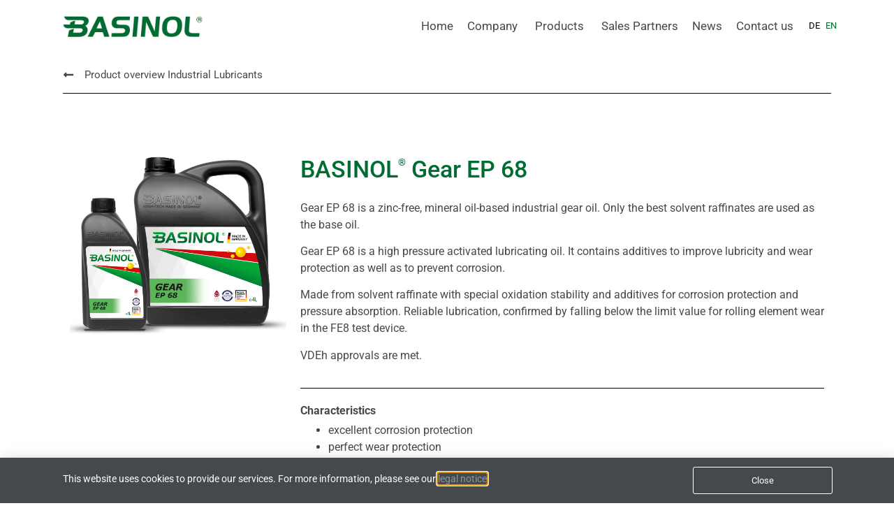

--- FILE ---
content_type: text/html; charset=UTF-8
request_url: https://www.basinol.de/en/industriegetriebeoel/basinol-gear-ep-68/
body_size: 20796
content:
<!doctype html>
<html lang="en-US">
<head>
	<meta charset="UTF-8">
	<meta name="viewport" content="width=device-width, initial-scale=1">
	<link rel="profile" href="https://gmpg.org/xfn/11">
	<meta name='robots' content='index, follow, max-image-preview:large, max-snippet:-1, max-video-preview:-1' />
	<style>img:is([sizes="auto" i], [sizes^="auto," i]) { contain-intrinsic-size: 3000px 1500px }</style>
	
	<!-- This site is optimized with the Yoast SEO plugin v25.5 - https://yoast.com/wordpress/plugins/seo/ -->
	<title>BASINOL® Gear EP 68 - BASINOL</title><link rel="preload" data-rocket-preload as="image" href="https://www.basinol.de/wp-content/uploads/2023/04/Basinol-Gear-EP-68.jpg" fetchpriority="high">
	<link rel="canonical" href="https://www.basinol.de/en/industriegetriebeoel/basinol-gear-ep-68/" />
	<meta property="og:locale" content="en_US" />
	<meta property="og:type" content="article" />
	<meta property="og:title" content="BASINOL® Gear EP 68 - BASINOL" />
	<meta property="og:description" content="Gear EP 68 is a zinc-free, mineral oil-based industrial gear oil. Only the best solvent raffinates are used as the base oil." />
	<meta property="og:url" content="https://www.basinol.de/en/industriegetriebeoel/basinol-gear-ep-68/" />
	<meta property="og:site_name" content="BASINOL" />
	<meta property="article:publisher" content="https://www.facebook.com/basinol/" />
	<meta property="article:modified_time" content="2025-03-03T16:28:46+00:00" />
	<meta property="og:image" content="https://www.basinol.de/wp-content/uploads/2023/04/Basinol-Gear-EP-68.jpg" />
	<meta property="og:image:width" content="600" />
	<meta property="og:image:height" content="600" />
	<meta property="og:image:type" content="image/jpeg" />
	<meta name="twitter:card" content="summary_large_image" />
	<script type="application/ld+json" class="yoast-schema-graph">{"@context":"https://schema.org","@graph":[{"@type":"WebPage","@id":"https://www.basinol.de/en/industriegetriebeoel/basinol-gear-ep-68/","url":"https://www.basinol.de/en/industriegetriebeoel/basinol-gear-ep-68/","name":"BASINOL® Gear EP 68 - BASINOL","isPartOf":{"@id":"https://www.basinol.de/en/#website"},"primaryImageOfPage":{"@id":"https://www.basinol.de/en/industriegetriebeoel/basinol-gear-ep-68/#primaryimage"},"image":{"@id":"https://www.basinol.de/en/industriegetriebeoel/basinol-gear-ep-68/#primaryimage"},"thumbnailUrl":"https://www.basinol.de/wp-content/uploads/2023/04/Basinol-Gear-EP-68.jpg","datePublished":"2020-12-23T14:45:00+00:00","dateModified":"2025-03-03T16:28:46+00:00","breadcrumb":{"@id":"https://www.basinol.de/en/industriegetriebeoel/basinol-gear-ep-68/#breadcrumb"},"inLanguage":"en-US","potentialAction":[{"@type":"ReadAction","target":["https://www.basinol.de/en/industriegetriebeoel/basinol-gear-ep-68/"]}]},{"@type":"ImageObject","inLanguage":"en-US","@id":"https://www.basinol.de/en/industriegetriebeoel/basinol-gear-ep-68/#primaryimage","url":"https://www.basinol.de/wp-content/uploads/2023/04/Basinol-Gear-EP-68.jpg","contentUrl":"https://www.basinol.de/wp-content/uploads/2023/04/Basinol-Gear-EP-68.jpg","width":600,"height":600},{"@type":"BreadcrumbList","@id":"https://www.basinol.de/en/industriegetriebeoel/basinol-gear-ep-68/#breadcrumb","itemListElement":[{"@type":"ListItem","position":1,"name":"Home","item":"https://www.basinol.de/en/"},{"@type":"ListItem","position":2,"name":"BASINOL® Gear EP 68"}]},{"@type":"WebSite","@id":"https://www.basinol.de/en/#website","url":"https://www.basinol.de/en/","name":"BASINOL","description":"HIGH-TECH MADE IN GERMANY","publisher":{"@id":"https://www.basinol.de/en/#organization"},"potentialAction":[{"@type":"SearchAction","target":{"@type":"EntryPoint","urlTemplate":"https://www.basinol.de/en/?s={search_term_string}"},"query-input":{"@type":"PropertyValueSpecification","valueRequired":true,"valueName":"search_term_string"}}],"inLanguage":"en-US"},{"@type":"Organization","@id":"https://www.basinol.de/en/#organization","name":"BASINOL®","url":"https://www.basinol.de/en/","logo":{"@type":"ImageObject","inLanguage":"en-US","@id":"https://www.basinol.de/en/#/schema/logo/image/","url":"https://www.basinol.de/wp-content/uploads/2019/05/basinol-logo-claim.png","contentUrl":"https://www.basinol.de/wp-content/uploads/2019/05/basinol-logo-claim.png","width":1000,"height":216,"caption":"BASINOL®"},"image":{"@id":"https://www.basinol.de/en/#/schema/logo/image/"},"sameAs":["https://www.facebook.com/basinol/","https://www.instagram.com/basinol_lubricants/","https://www.youtube.com/@basinol"]}]}</script>
	<!-- / Yoast SEO plugin. -->


<link rel='dns-prefetch' href='//www.basinol.de' />

<link rel="alternate" type="application/rss+xml" title="BASINOL &raquo; Feed" href="https://www.basinol.de/en/feed/" />
<link rel="alternate" type="application/rss+xml" title="BASINOL &raquo; Comments Feed" href="https://www.basinol.de/en/comments/feed/" />
<style id='wp-emoji-styles-inline-css'>

	img.wp-smiley, img.emoji {
		display: inline !important;
		border: none !important;
		box-shadow: none !important;
		height: 1em !important;
		width: 1em !important;
		margin: 0 0.07em !important;
		vertical-align: -0.1em !important;
		background: none !important;
		padding: 0 !important;
	}
</style>
<link rel='stylesheet' id='wp-block-library-css' href='https://www.basinol.de/wp-includes/css/dist/block-library/style.min.css?ver=6.8.3' media='all' />
<style id='global-styles-inline-css'>
:root{--wp--preset--aspect-ratio--square: 1;--wp--preset--aspect-ratio--4-3: 4/3;--wp--preset--aspect-ratio--3-4: 3/4;--wp--preset--aspect-ratio--3-2: 3/2;--wp--preset--aspect-ratio--2-3: 2/3;--wp--preset--aspect-ratio--16-9: 16/9;--wp--preset--aspect-ratio--9-16: 9/16;--wp--preset--color--black: #000000;--wp--preset--color--cyan-bluish-gray: #abb8c3;--wp--preset--color--white: #ffffff;--wp--preset--color--pale-pink: #f78da7;--wp--preset--color--vivid-red: #cf2e2e;--wp--preset--color--luminous-vivid-orange: #ff6900;--wp--preset--color--luminous-vivid-amber: #fcb900;--wp--preset--color--light-green-cyan: #7bdcb5;--wp--preset--color--vivid-green-cyan: #00d084;--wp--preset--color--pale-cyan-blue: #8ed1fc;--wp--preset--color--vivid-cyan-blue: #0693e3;--wp--preset--color--vivid-purple: #9b51e0;--wp--preset--gradient--vivid-cyan-blue-to-vivid-purple: linear-gradient(135deg,rgba(6,147,227,1) 0%,rgb(155,81,224) 100%);--wp--preset--gradient--light-green-cyan-to-vivid-green-cyan: linear-gradient(135deg,rgb(122,220,180) 0%,rgb(0,208,130) 100%);--wp--preset--gradient--luminous-vivid-amber-to-luminous-vivid-orange: linear-gradient(135deg,rgba(252,185,0,1) 0%,rgba(255,105,0,1) 100%);--wp--preset--gradient--luminous-vivid-orange-to-vivid-red: linear-gradient(135deg,rgba(255,105,0,1) 0%,rgb(207,46,46) 100%);--wp--preset--gradient--very-light-gray-to-cyan-bluish-gray: linear-gradient(135deg,rgb(238,238,238) 0%,rgb(169,184,195) 100%);--wp--preset--gradient--cool-to-warm-spectrum: linear-gradient(135deg,rgb(74,234,220) 0%,rgb(151,120,209) 20%,rgb(207,42,186) 40%,rgb(238,44,130) 60%,rgb(251,105,98) 80%,rgb(254,248,76) 100%);--wp--preset--gradient--blush-light-purple: linear-gradient(135deg,rgb(255,206,236) 0%,rgb(152,150,240) 100%);--wp--preset--gradient--blush-bordeaux: linear-gradient(135deg,rgb(254,205,165) 0%,rgb(254,45,45) 50%,rgb(107,0,62) 100%);--wp--preset--gradient--luminous-dusk: linear-gradient(135deg,rgb(255,203,112) 0%,rgb(199,81,192) 50%,rgb(65,88,208) 100%);--wp--preset--gradient--pale-ocean: linear-gradient(135deg,rgb(255,245,203) 0%,rgb(182,227,212) 50%,rgb(51,167,181) 100%);--wp--preset--gradient--electric-grass: linear-gradient(135deg,rgb(202,248,128) 0%,rgb(113,206,126) 100%);--wp--preset--gradient--midnight: linear-gradient(135deg,rgb(2,3,129) 0%,rgb(40,116,252) 100%);--wp--preset--font-size--small: 13px;--wp--preset--font-size--medium: 20px;--wp--preset--font-size--large: 36px;--wp--preset--font-size--x-large: 42px;--wp--preset--spacing--20: 0.44rem;--wp--preset--spacing--30: 0.67rem;--wp--preset--spacing--40: 1rem;--wp--preset--spacing--50: 1.5rem;--wp--preset--spacing--60: 2.25rem;--wp--preset--spacing--70: 3.38rem;--wp--preset--spacing--80: 5.06rem;--wp--preset--shadow--natural: 6px 6px 9px rgba(0, 0, 0, 0.2);--wp--preset--shadow--deep: 12px 12px 50px rgba(0, 0, 0, 0.4);--wp--preset--shadow--sharp: 6px 6px 0px rgba(0, 0, 0, 0.2);--wp--preset--shadow--outlined: 6px 6px 0px -3px rgba(255, 255, 255, 1), 6px 6px rgba(0, 0, 0, 1);--wp--preset--shadow--crisp: 6px 6px 0px rgba(0, 0, 0, 1);}:root { --wp--style--global--content-size: 800px;--wp--style--global--wide-size: 1200px; }:where(body) { margin: 0; }.wp-site-blocks > .alignleft { float: left; margin-right: 2em; }.wp-site-blocks > .alignright { float: right; margin-left: 2em; }.wp-site-blocks > .aligncenter { justify-content: center; margin-left: auto; margin-right: auto; }:where(.wp-site-blocks) > * { margin-block-start: 24px; margin-block-end: 0; }:where(.wp-site-blocks) > :first-child { margin-block-start: 0; }:where(.wp-site-blocks) > :last-child { margin-block-end: 0; }:root { --wp--style--block-gap: 24px; }:root :where(.is-layout-flow) > :first-child{margin-block-start: 0;}:root :where(.is-layout-flow) > :last-child{margin-block-end: 0;}:root :where(.is-layout-flow) > *{margin-block-start: 24px;margin-block-end: 0;}:root :where(.is-layout-constrained) > :first-child{margin-block-start: 0;}:root :where(.is-layout-constrained) > :last-child{margin-block-end: 0;}:root :where(.is-layout-constrained) > *{margin-block-start: 24px;margin-block-end: 0;}:root :where(.is-layout-flex){gap: 24px;}:root :where(.is-layout-grid){gap: 24px;}.is-layout-flow > .alignleft{float: left;margin-inline-start: 0;margin-inline-end: 2em;}.is-layout-flow > .alignright{float: right;margin-inline-start: 2em;margin-inline-end: 0;}.is-layout-flow > .aligncenter{margin-left: auto !important;margin-right: auto !important;}.is-layout-constrained > .alignleft{float: left;margin-inline-start: 0;margin-inline-end: 2em;}.is-layout-constrained > .alignright{float: right;margin-inline-start: 2em;margin-inline-end: 0;}.is-layout-constrained > .aligncenter{margin-left: auto !important;margin-right: auto !important;}.is-layout-constrained > :where(:not(.alignleft):not(.alignright):not(.alignfull)){max-width: var(--wp--style--global--content-size);margin-left: auto !important;margin-right: auto !important;}.is-layout-constrained > .alignwide{max-width: var(--wp--style--global--wide-size);}body .is-layout-flex{display: flex;}.is-layout-flex{flex-wrap: wrap;align-items: center;}.is-layout-flex > :is(*, div){margin: 0;}body .is-layout-grid{display: grid;}.is-layout-grid > :is(*, div){margin: 0;}body{padding-top: 0px;padding-right: 0px;padding-bottom: 0px;padding-left: 0px;}a:where(:not(.wp-element-button)){text-decoration: underline;}:root :where(.wp-element-button, .wp-block-button__link){background-color: #32373c;border-width: 0;color: #fff;font-family: inherit;font-size: inherit;line-height: inherit;padding: calc(0.667em + 2px) calc(1.333em + 2px);text-decoration: none;}.has-black-color{color: var(--wp--preset--color--black) !important;}.has-cyan-bluish-gray-color{color: var(--wp--preset--color--cyan-bluish-gray) !important;}.has-white-color{color: var(--wp--preset--color--white) !important;}.has-pale-pink-color{color: var(--wp--preset--color--pale-pink) !important;}.has-vivid-red-color{color: var(--wp--preset--color--vivid-red) !important;}.has-luminous-vivid-orange-color{color: var(--wp--preset--color--luminous-vivid-orange) !important;}.has-luminous-vivid-amber-color{color: var(--wp--preset--color--luminous-vivid-amber) !important;}.has-light-green-cyan-color{color: var(--wp--preset--color--light-green-cyan) !important;}.has-vivid-green-cyan-color{color: var(--wp--preset--color--vivid-green-cyan) !important;}.has-pale-cyan-blue-color{color: var(--wp--preset--color--pale-cyan-blue) !important;}.has-vivid-cyan-blue-color{color: var(--wp--preset--color--vivid-cyan-blue) !important;}.has-vivid-purple-color{color: var(--wp--preset--color--vivid-purple) !important;}.has-black-background-color{background-color: var(--wp--preset--color--black) !important;}.has-cyan-bluish-gray-background-color{background-color: var(--wp--preset--color--cyan-bluish-gray) !important;}.has-white-background-color{background-color: var(--wp--preset--color--white) !important;}.has-pale-pink-background-color{background-color: var(--wp--preset--color--pale-pink) !important;}.has-vivid-red-background-color{background-color: var(--wp--preset--color--vivid-red) !important;}.has-luminous-vivid-orange-background-color{background-color: var(--wp--preset--color--luminous-vivid-orange) !important;}.has-luminous-vivid-amber-background-color{background-color: var(--wp--preset--color--luminous-vivid-amber) !important;}.has-light-green-cyan-background-color{background-color: var(--wp--preset--color--light-green-cyan) !important;}.has-vivid-green-cyan-background-color{background-color: var(--wp--preset--color--vivid-green-cyan) !important;}.has-pale-cyan-blue-background-color{background-color: var(--wp--preset--color--pale-cyan-blue) !important;}.has-vivid-cyan-blue-background-color{background-color: var(--wp--preset--color--vivid-cyan-blue) !important;}.has-vivid-purple-background-color{background-color: var(--wp--preset--color--vivid-purple) !important;}.has-black-border-color{border-color: var(--wp--preset--color--black) !important;}.has-cyan-bluish-gray-border-color{border-color: var(--wp--preset--color--cyan-bluish-gray) !important;}.has-white-border-color{border-color: var(--wp--preset--color--white) !important;}.has-pale-pink-border-color{border-color: var(--wp--preset--color--pale-pink) !important;}.has-vivid-red-border-color{border-color: var(--wp--preset--color--vivid-red) !important;}.has-luminous-vivid-orange-border-color{border-color: var(--wp--preset--color--luminous-vivid-orange) !important;}.has-luminous-vivid-amber-border-color{border-color: var(--wp--preset--color--luminous-vivid-amber) !important;}.has-light-green-cyan-border-color{border-color: var(--wp--preset--color--light-green-cyan) !important;}.has-vivid-green-cyan-border-color{border-color: var(--wp--preset--color--vivid-green-cyan) !important;}.has-pale-cyan-blue-border-color{border-color: var(--wp--preset--color--pale-cyan-blue) !important;}.has-vivid-cyan-blue-border-color{border-color: var(--wp--preset--color--vivid-cyan-blue) !important;}.has-vivid-purple-border-color{border-color: var(--wp--preset--color--vivid-purple) !important;}.has-vivid-cyan-blue-to-vivid-purple-gradient-background{background: var(--wp--preset--gradient--vivid-cyan-blue-to-vivid-purple) !important;}.has-light-green-cyan-to-vivid-green-cyan-gradient-background{background: var(--wp--preset--gradient--light-green-cyan-to-vivid-green-cyan) !important;}.has-luminous-vivid-amber-to-luminous-vivid-orange-gradient-background{background: var(--wp--preset--gradient--luminous-vivid-amber-to-luminous-vivid-orange) !important;}.has-luminous-vivid-orange-to-vivid-red-gradient-background{background: var(--wp--preset--gradient--luminous-vivid-orange-to-vivid-red) !important;}.has-very-light-gray-to-cyan-bluish-gray-gradient-background{background: var(--wp--preset--gradient--very-light-gray-to-cyan-bluish-gray) !important;}.has-cool-to-warm-spectrum-gradient-background{background: var(--wp--preset--gradient--cool-to-warm-spectrum) !important;}.has-blush-light-purple-gradient-background{background: var(--wp--preset--gradient--blush-light-purple) !important;}.has-blush-bordeaux-gradient-background{background: var(--wp--preset--gradient--blush-bordeaux) !important;}.has-luminous-dusk-gradient-background{background: var(--wp--preset--gradient--luminous-dusk) !important;}.has-pale-ocean-gradient-background{background: var(--wp--preset--gradient--pale-ocean) !important;}.has-electric-grass-gradient-background{background: var(--wp--preset--gradient--electric-grass) !important;}.has-midnight-gradient-background{background: var(--wp--preset--gradient--midnight) !important;}.has-small-font-size{font-size: var(--wp--preset--font-size--small) !important;}.has-medium-font-size{font-size: var(--wp--preset--font-size--medium) !important;}.has-large-font-size{font-size: var(--wp--preset--font-size--large) !important;}.has-x-large-font-size{font-size: var(--wp--preset--font-size--x-large) !important;}
:root :where(.wp-block-pullquote){font-size: 1.5em;line-height: 1.6;}
</style>
<link rel='stylesheet' id='wpml-legacy-horizontal-list-0-css' href='https://www.basinol.de/wp-content/plugins/sitepress-multilingual-cms/templates/language-switchers/legacy-list-horizontal/style.min.css?ver=1' media='all' />
<style id='wpml-legacy-horizontal-list-0-inline-css'>
.wpml-ls-statics-shortcode_actions a, .wpml-ls-statics-shortcode_actions .wpml-ls-sub-menu a, .wpml-ls-statics-shortcode_actions .wpml-ls-sub-menu a:link, .wpml-ls-statics-shortcode_actions li:not(.wpml-ls-current-language) .wpml-ls-link, .wpml-ls-statics-shortcode_actions li:not(.wpml-ls-current-language) .wpml-ls-link:link {color:#000000;}.wpml-ls-statics-shortcode_actions .wpml-ls-sub-menu a:hover,.wpml-ls-statics-shortcode_actions .wpml-ls-sub-menu a:focus, .wpml-ls-statics-shortcode_actions .wpml-ls-sub-menu a:link:hover, .wpml-ls-statics-shortcode_actions .wpml-ls-sub-menu a:link:focus {color:#000000;}.wpml-ls-statics-shortcode_actions .wpml-ls-current-language > a {color:#006c32;}.wpml-ls-statics-shortcode_actions .wpml-ls-current-language:hover>a, .wpml-ls-statics-shortcode_actions .wpml-ls-current-language>a:focus {color:#006c32;}
</style>
<link rel='stylesheet' id='hello-elementor-css' href='https://www.basinol.de/wp-content/themes/hello-elementor/assets/css/reset.css?ver=3.4.4' media='all' />
<link rel='stylesheet' id='hello-elementor-theme-style-css' href='https://www.basinol.de/wp-content/themes/hello-elementor/assets/css/theme.css?ver=3.4.4' media='all' />
<link rel='stylesheet' id='hello-elementor-header-footer-css' href='https://www.basinol.de/wp-content/themes/hello-elementor/assets/css/header-footer.css?ver=3.4.4' media='all' />
<link rel='stylesheet' id='elementor-frontend-css' href='https://www.basinol.de/wp-content/plugins/elementor/assets/css/frontend.min.css?ver=3.30.2' media='all' />
<link rel='stylesheet' id='widget-image-css' href='https://www.basinol.de/wp-content/plugins/elementor/assets/css/widget-image.min.css?ver=3.30.2' media='all' />
<link rel='stylesheet' id='widget-heading-css' href='https://www.basinol.de/wp-content/plugins/elementor/assets/css/widget-heading.min.css?ver=3.30.2' media='all' />
<link rel='stylesheet' id='widget-nav-menu-css' href='https://www.basinol.de/wp-content/plugins/elementor-pro/assets/css/widget-nav-menu.min.css?ver=3.30.0' media='all' />
<link rel='stylesheet' id='widget-mega-menu-css' href='https://www.basinol.de/wp-content/plugins/elementor-pro/assets/css/widget-mega-menu.min.css?ver=3.30.0' media='all' />
<link rel='stylesheet' id='widget-icon-list-css' href='https://www.basinol.de/wp-content/plugins/elementor/assets/css/widget-icon-list.min.css?ver=3.30.2' media='all' />
<link rel='stylesheet' id='widget-social-icons-css' href='https://www.basinol.de/wp-content/plugins/elementor/assets/css/widget-social-icons.min.css?ver=3.30.2' media='all' />
<link rel='stylesheet' id='e-apple-webkit-css' href='https://www.basinol.de/wp-content/plugins/elementor/assets/css/conditionals/apple-webkit.min.css?ver=3.30.2' media='all' />
<link rel='stylesheet' id='widget-divider-css' href='https://www.basinol.de/wp-content/plugins/elementor/assets/css/widget-divider.min.css?ver=3.30.2' media='all' />
<link rel='stylesheet' id='e-popup-css' href='https://www.basinol.de/wp-content/plugins/elementor-pro/assets/css/conditionals/popup.min.css?ver=3.30.0' media='all' />
<link rel='stylesheet' id='elementor-post-1227-css' href='https://www.basinol.de/wp-content/uploads/elementor/css/post-1227.css?ver=1764843336' media='all' />
<link rel='stylesheet' id='font-awesome-5-all-css' href='https://www.basinol.de/wp-content/plugins/elementor/assets/lib/font-awesome/css/all.min.css?ver=3.30.2' media='all' />
<link rel='stylesheet' id='font-awesome-4-shim-css' href='https://www.basinol.de/wp-content/plugins/elementor/assets/lib/font-awesome/css/v4-shims.min.css?ver=3.30.2' media='all' />
<link rel='stylesheet' id='elementor-post-2557-css' href='https://www.basinol.de/wp-content/uploads/elementor/css/post-2557.css?ver=1764843347' media='all' />
<link rel='stylesheet' id='elementor-post-899-css' href='https://www.basinol.de/wp-content/uploads/elementor/css/post-899.css?ver=1764843347' media='all' />
<link rel='stylesheet' id='elementor-post-1563-css' href='https://www.basinol.de/wp-content/uploads/elementor/css/post-1563.css?ver=1764843894' media='all' />
<link rel='stylesheet' id='elementor-post-2013-css' href='https://www.basinol.de/wp-content/uploads/elementor/css/post-2013.css?ver=1764843347' media='all' />
<link rel='stylesheet' id='elementor-gf-local-roboto-css' href='https://www.basinol.de/wp-content/uploads/elementor/google-fonts/css/roboto.css?ver=1744800071' media='all' />
<script src="https://www.basinol.de/wp-includes/js/jquery/jquery.min.js?ver=3.7.1" id="jquery-core-js"></script>
<script src="https://www.basinol.de/wp-includes/js/jquery/jquery-migrate.min.js?ver=3.4.1" id="jquery-migrate-js" data-rocket-defer defer></script>
<script src="https://www.basinol.de/wp-content/plugins/elementor/assets/lib/font-awesome/js/v4-shims.min.js?ver=3.30.2" id="font-awesome-4-shim-js" data-rocket-defer defer></script>
<link rel="https://api.w.org/" href="https://www.basinol.de/en/wp-json/" /><link rel="alternate" title="JSON" type="application/json" href="https://www.basinol.de/en/wp-json/wp/v2/industriegetriebeoel/1608" /><link rel="EditURI" type="application/rsd+xml" title="RSD" href="https://www.basinol.de/xmlrpc.php?rsd" />
<meta name="generator" content="WordPress 6.8.3" />
<link rel='shortlink' href='https://www.basinol.de/en/?p=1608' />
<link rel="alternate" title="oEmbed (JSON)" type="application/json+oembed" href="https://www.basinol.de/en/wp-json/oembed/1.0/embed?url=https%3A%2F%2Fwww.basinol.de%2Fen%2Findustriegetriebeoel%2Fbasinol-gear-ep-68%2F" />
<link rel="alternate" title="oEmbed (XML)" type="text/xml+oembed" href="https://www.basinol.de/en/wp-json/oembed/1.0/embed?url=https%3A%2F%2Fwww.basinol.de%2Fen%2Findustriegetriebeoel%2Fbasinol-gear-ep-68%2F&#038;format=xml" />
<meta name="generator" content="WPML ver:4.7.6 stt:1,3;" />
<meta name="description" content="Gear EP 68 is a zinc-free, mineral oil-based industrial gear oil. Only the best solvent raffinates are used as the base oil.">
<meta name="generator" content="Elementor 3.30.2; features: e_font_icon_svg, additional_custom_breakpoints; settings: css_print_method-external, google_font-enabled, font_display-auto">
			<style>
				.e-con.e-parent:nth-of-type(n+4):not(.e-lazyloaded):not(.e-no-lazyload),
				.e-con.e-parent:nth-of-type(n+4):not(.e-lazyloaded):not(.e-no-lazyload) * {
					background-image: none !important;
				}
				@media screen and (max-height: 1024px) {
					.e-con.e-parent:nth-of-type(n+3):not(.e-lazyloaded):not(.e-no-lazyload),
					.e-con.e-parent:nth-of-type(n+3):not(.e-lazyloaded):not(.e-no-lazyload) * {
						background-image: none !important;
					}
				}
				@media screen and (max-height: 640px) {
					.e-con.e-parent:nth-of-type(n+2):not(.e-lazyloaded):not(.e-no-lazyload),
					.e-con.e-parent:nth-of-type(n+2):not(.e-lazyloaded):not(.e-no-lazyload) * {
						background-image: none !important;
					}
				}
			</style>
			<link rel="icon" href="https://www.basinol.de/wp-content/uploads/2019/06/cropped-icon-basinol-32x32.jpg" sizes="32x32" />
<link rel="icon" href="https://www.basinol.de/wp-content/uploads/2019/06/cropped-icon-basinol-192x192.jpg" sizes="192x192" />
<link rel="apple-touch-icon" href="https://www.basinol.de/wp-content/uploads/2019/06/cropped-icon-basinol-180x180.jpg" />
<meta name="msapplication-TileImage" content="https://www.basinol.de/wp-content/uploads/2019/06/cropped-icon-basinol-270x270.jpg" />
		<style id="wp-custom-css">
			sup {
   font-size: .4em;
   vertical-align: 0.75em;
}		</style>
		<meta name="generator" content="WP Rocket 3.19.1.2" data-wpr-features="wpr_defer_js wpr_minify_js wpr_oci wpr_desktop" /></head>
<body class="wp-singular industriegetriebeoel-template-default single single-industriegetriebeoel postid-1608 wp-custom-logo wp-embed-responsive wp-theme-hello-elementor hello-elementor-default elementor-default elementor-kit-1227 elementor-page-1563">


<a class="skip-link screen-reader-text" href="#content">Skip to content</a>

		<div  data-elementor-type="header" data-elementor-id="2557" class="elementor elementor-2557 elementor-16 elementor-location-header" data-elementor-post-type="elementor_library">
			<div  class="elementor-element elementor-element-3fbc783 elementor-hidden-mobile e-flex e-con-boxed e-con e-parent" data-id="3fbc783" data-element_type="container">
					<div  class="e-con-inner">
				<div class="elementor-element elementor-element-316b7f3 elementor-widget elementor-widget-theme-site-logo elementor-widget-image" data-id="316b7f3" data-element_type="widget" data-widget_type="theme-site-logo.default">
				<div class="elementor-widget-container">
											<a href="https://www.basinol.de/en/">
			<img fetchpriority="high" width="1000" height="151" src="https://www.basinol.de/wp-content/uploads/2019/05/basinol-logo.jpg" class="attachment-full size-full wp-image-18" alt="basinol logo" srcset="https://www.basinol.de/wp-content/uploads/2019/05/basinol-logo.jpg 1000w, https://www.basinol.de/wp-content/uploads/2019/05/basinol-logo-300x45.jpg 300w, https://www.basinol.de/wp-content/uploads/2019/05/basinol-logo-768x116.jpg 768w" sizes="(max-width: 1000px) 100vw, 1000px" />				</a>
											</div>
				</div>
				<div class="elementor-element elementor-element-3639f59 e-n-menu-mobile e-full_width e-n-menu-layout-horizontal elementor-widget elementor-widget-n-menu" data-id="3639f59" data-element_type="widget" data-settings="{&quot;menu_items&quot;:[{&quot;item_title&quot;:&quot;Home&quot;,&quot;_id&quot;:&quot;7d7ebc3&quot;,&quot;item_link&quot;:{&quot;url&quot;:&quot;https:\/\/www.basinol.de\/en\/&quot;,&quot;is_external&quot;:&quot;&quot;,&quot;nofollow&quot;:&quot;&quot;,&quot;custom_attributes&quot;:&quot;&quot;},&quot;index&quot;:0,&quot;__dynamic__&quot;:null,&quot;item_dropdown_content&quot;:&quot;no&quot;,&quot;item_icon&quot;:{&quot;value&quot;:&quot;&quot;,&quot;library&quot;:&quot;&quot;},&quot;item_icon_active&quot;:null,&quot;element_id&quot;:&quot;&quot;},{&quot;item_title&quot;:&quot;Company&quot;,&quot;_id&quot;:&quot;985aedd&quot;,&quot;item_link&quot;:{&quot;url&quot;:&quot;https:\/\/www.basinol.de\/en\/about-us\/&quot;,&quot;is_external&quot;:&quot;&quot;,&quot;nofollow&quot;:&quot;&quot;,&quot;custom_attributes&quot;:&quot;&quot;},&quot;item_dropdown_content&quot;:&quot;yes&quot;,&quot;index&quot;:1,&quot;__dynamic__&quot;:null,&quot;item_icon&quot;:{&quot;value&quot;:&quot;&quot;,&quot;library&quot;:&quot;&quot;},&quot;item_icon_active&quot;:null,&quot;element_id&quot;:&quot;&quot;},{&quot;_id&quot;:&quot;dbc48e2&quot;,&quot;item_title&quot;:&quot;Products&quot;,&quot;item_dropdown_content&quot;:&quot;yes&quot;,&quot;item_link&quot;:{&quot;url&quot;:&quot;https:\/\/www.basinol.de\/en\/products\/&quot;,&quot;is_external&quot;:&quot;&quot;,&quot;nofollow&quot;:&quot;&quot;,&quot;custom_attributes&quot;:&quot;&quot;},&quot;index&quot;:2,&quot;__dynamic__&quot;:null,&quot;item_icon&quot;:{&quot;value&quot;:&quot;&quot;,&quot;library&quot;:&quot;&quot;},&quot;item_icon_active&quot;:null,&quot;element_id&quot;:&quot;&quot;},{&quot;_id&quot;:&quot;5583cda&quot;,&quot;item_title&quot;:&quot;Sales Partners&quot;,&quot;item_link&quot;:{&quot;url&quot;:&quot;https:\/\/www.basinol.de\/en\/sales-partners\/&quot;,&quot;is_external&quot;:&quot;&quot;,&quot;nofollow&quot;:&quot;&quot;,&quot;custom_attributes&quot;:&quot;&quot;},&quot;index&quot;:3,&quot;__dynamic__&quot;:null,&quot;item_dropdown_content&quot;:&quot;no&quot;,&quot;item_icon&quot;:{&quot;value&quot;:&quot;&quot;,&quot;library&quot;:&quot;&quot;},&quot;item_icon_active&quot;:null,&quot;element_id&quot;:&quot;&quot;},{&quot;_id&quot;:&quot;ceb2dc5&quot;,&quot;item_title&quot;:&quot;News &quot;,&quot;item_link&quot;:{&quot;url&quot;:&quot;https:\/\/www.basinol.de\/en\/news\/&quot;,&quot;is_external&quot;:&quot;&quot;,&quot;nofollow&quot;:&quot;&quot;,&quot;custom_attributes&quot;:&quot;&quot;},&quot;index&quot;:4,&quot;__dynamic__&quot;:null,&quot;item_dropdown_content&quot;:&quot;no&quot;,&quot;item_icon&quot;:{&quot;value&quot;:&quot;&quot;,&quot;library&quot;:&quot;&quot;},&quot;item_icon_active&quot;:null,&quot;element_id&quot;:&quot;&quot;},{&quot;_id&quot;:&quot;9896c06&quot;,&quot;item_title&quot;:&quot;Contact us &quot;,&quot;item_link&quot;:{&quot;url&quot;:&quot;https:\/\/www.basinol.de\/en\/contact-us\/&quot;,&quot;is_external&quot;:&quot;&quot;,&quot;nofollow&quot;:&quot;&quot;,&quot;custom_attributes&quot;:&quot;&quot;},&quot;index&quot;:5,&quot;__dynamic__&quot;:null,&quot;item_dropdown_content&quot;:&quot;no&quot;,&quot;item_icon&quot;:{&quot;value&quot;:&quot;&quot;,&quot;library&quot;:&quot;&quot;},&quot;item_icon_active&quot;:null,&quot;element_id&quot;:&quot;&quot;}],&quot;item_position_horizontal&quot;:&quot;end&quot;,&quot;menu_item_title_distance_from_content&quot;:{&quot;unit&quot;:&quot;px&quot;,&quot;size&quot;:15,&quot;sizes&quot;:[]},&quot;item_position_horizontal_tablet&quot;:&quot;end&quot;,&quot;breakpoint_selector&quot;:&quot;mobile&quot;,&quot;menu_item_title_distance_from_content_tablet&quot;:{&quot;unit&quot;:&quot;px&quot;,&quot;size&quot;:10,&quot;sizes&quot;:[]},&quot;content_width&quot;:&quot;full_width&quot;,&quot;item_layout&quot;:&quot;horizontal&quot;,&quot;open_on&quot;:&quot;hover&quot;,&quot;horizontal_scroll&quot;:&quot;disable&quot;,&quot;menu_item_title_distance_from_content_mobile&quot;:{&quot;unit&quot;:&quot;px&quot;,&quot;size&quot;:&quot;&quot;,&quot;sizes&quot;:[]}}" data-widget_type="mega-menu.default">
				<div class="elementor-widget-container">
							<nav class="e-n-menu" data-widget-number="568" aria-label="Menü">
					<button class="e-n-menu-toggle" id="menu-toggle-568" aria-haspopup="true" aria-expanded="false" aria-controls="menubar-568" aria-label="Menu Toggle">
			<span class="e-n-menu-toggle-icon e-open">
				<svg class="e-font-icon-svg e-eicon-menu-bar" viewBox="0 0 1000 1000" xmlns="http://www.w3.org/2000/svg"><path d="M104 333H896C929 333 958 304 958 271S929 208 896 208H104C71 208 42 237 42 271S71 333 104 333ZM104 583H896C929 583 958 554 958 521S929 458 896 458H104C71 458 42 487 42 521S71 583 104 583ZM104 833H896C929 833 958 804 958 771S929 708 896 708H104C71 708 42 737 42 771S71 833 104 833Z"></path></svg>			</span>
			<span class="e-n-menu-toggle-icon e-close">
				<svg class="e-font-icon-svg e-eicon-close" viewBox="0 0 1000 1000" xmlns="http://www.w3.org/2000/svg"><path d="M742 167L500 408 258 167C246 154 233 150 217 150 196 150 179 158 167 167 154 179 150 196 150 212 150 229 154 242 171 254L408 500 167 742C138 771 138 800 167 829 196 858 225 858 254 829L496 587 738 829C750 842 767 846 783 846 800 846 817 842 829 829 842 817 846 804 846 783 846 767 842 750 829 737L588 500 833 258C863 229 863 200 833 171 804 137 775 137 742 167Z"></path></svg>			</span>
		</button>
					<div class="e-n-menu-wrapper" id="menubar-568" aria-labelledby="menu-toggle-568">
				<ul class="e-n-menu-heading">
								<li class="e-n-menu-item">
				<div id="e-n-menu-title-5681" class="e-n-menu-title">
					<a class="e-n-menu-title-container e-focus e-link" href="https://www.basinol.de/en/">												<span class="e-n-menu-title-text">
							Home						</span>
					</a>									</div>
							</li>
					<li class="e-n-menu-item">
				<div id="e-n-menu-title-5682" class="e-n-menu-title">
					<a class="e-n-menu-title-container e-focus e-link" href="https://www.basinol.de/en/about-us/">												<span class="e-n-menu-title-text">
							Company						</span>
					</a>											<button id="e-n-menu-dropdown-icon-5682" class="e-n-menu-dropdown-icon e-focus" data-tab-index="2" aria-haspopup="true" aria-expanded="false" aria-controls="e-n-menu-content-5682" >
							<span class="e-n-menu-dropdown-icon-opened">
																<span class="elementor-screen-only">Close Company</span>
							</span>
							<span class="e-n-menu-dropdown-icon-closed">
																<span class="elementor-screen-only">Open Company</span>
							</span>
						</button>
									</div>
									<div class="e-n-menu-content">
						<div id="e-n-menu-content-5682" data-tab-index="2" aria-labelledby="e-n-menu-dropdown-icon-5682" class="elementor-element elementor-element-46686d4 e-con-full e-flex e-con e-child" data-id="46686d4" data-element_type="container" data-settings="{&quot;background_background&quot;:&quot;classic&quot;}">
		<div class="elementor-element elementor-element-a6bdc7a e-flex e-con-boxed e-con e-child" data-id="a6bdc7a" data-element_type="container" data-settings="{&quot;background_background&quot;:&quot;classic&quot;}">
					<div class="e-con-inner">
		<div class="elementor-element elementor-element-827c98a e-flex e-con-boxed e-con e-child" data-id="827c98a" data-element_type="container" data-settings="{&quot;background_background&quot;:&quot;classic&quot;}">
					<div class="e-con-inner">
				<div class="elementor-element elementor-element-0bf2328 elementor-widget elementor-widget-heading" data-id="0bf2328" data-element_type="widget" data-widget_type="heading.default">
				<div class="elementor-widget-container">
					<h2 class="elementor-heading-title elementor-size-default">Company</h2>				</div>
				</div>
				<div class="elementor-element elementor-element-211a578 elementor-nav-menu__align-start elementor-nav-menu--dropdown-none elementor-widget elementor-widget-nav-menu" data-id="211a578" data-element_type="widget" data-settings="{&quot;layout&quot;:&quot;vertical&quot;,&quot;submenu_icon&quot;:{&quot;value&quot;:&quot;&lt;svg class=\&quot;e-font-icon-svg e-fas-caret-down\&quot; viewBox=\&quot;0 0 320 512\&quot; xmlns=\&quot;http:\/\/www.w3.org\/2000\/svg\&quot;&gt;&lt;path d=\&quot;M31.3 192h257.3c17.8 0 26.7 21.5 14.1 34.1L174.1 354.8c-7.8 7.8-20.5 7.8-28.3 0L17.2 226.1C4.6 213.5 13.5 192 31.3 192z\&quot;&gt;&lt;\/path&gt;&lt;\/svg&gt;&quot;,&quot;library&quot;:&quot;fa-solid&quot;}}" data-widget_type="nav-menu.default">
				<div class="elementor-widget-container">
								<nav aria-label="Menü" class="elementor-nav-menu--main elementor-nav-menu__container elementor-nav-menu--layout-vertical e--pointer-none">
				<ul id="menu-1-211a578" class="elementor-nav-menu sm-vertical"><li class="menu-item menu-item-type-post_type menu-item-object-page menu-item-4329"><a href="https://www.basinol.de/en/about-us/" class="elementor-item">About us</a></li>
<li class="menu-item menu-item-type-post_type menu-item-object-page menu-item-2538"><a href="https://www.basinol.de/en/quality-assurance/" class="elementor-item">Quality Assurance</a></li>
<li class="menu-item menu-item-type-post_type menu-item-object-page menu-item-2539"><a href="https://www.basinol.de/en/research-deverlopment/" class="elementor-item">Research &#038; Development</a></li>
<li class="menu-item menu-item-type-post_type menu-item-object-page menu-item-2540"><a href="https://www.basinol.de/en/environmental-policy/" class="elementor-item">Environmental policy</a></li>
</ul>			</nav>
						<nav class="elementor-nav-menu--dropdown elementor-nav-menu__container" aria-hidden="true">
				<ul id="menu-2-211a578" class="elementor-nav-menu sm-vertical"><li class="menu-item menu-item-type-post_type menu-item-object-page menu-item-4329"><a href="https://www.basinol.de/en/about-us/" class="elementor-item" tabindex="-1">About us</a></li>
<li class="menu-item menu-item-type-post_type menu-item-object-page menu-item-2538"><a href="https://www.basinol.de/en/quality-assurance/" class="elementor-item" tabindex="-1">Quality Assurance</a></li>
<li class="menu-item menu-item-type-post_type menu-item-object-page menu-item-2539"><a href="https://www.basinol.de/en/research-deverlopment/" class="elementor-item" tabindex="-1">Research &#038; Development</a></li>
<li class="menu-item menu-item-type-post_type menu-item-object-page menu-item-2540"><a href="https://www.basinol.de/en/environmental-policy/" class="elementor-item" tabindex="-1">Environmental policy</a></li>
</ul>			</nav>
						</div>
				</div>
					</div>
				</div>
		<div class="elementor-element elementor-element-8e6c425 e-flex e-con-boxed e-con e-child" data-id="8e6c425" data-element_type="container" data-settings="{&quot;background_background&quot;:&quot;classic&quot;}">
					<div class="e-con-inner">
		<div class="elementor-element elementor-element-2c8d778 e-con-full e-flex e-con e-child" data-id="2c8d778" data-element_type="container">
				<div class="elementor-element elementor-element-57f4776 elementor-widget elementor-widget-heading" data-id="57f4776" data-element_type="widget" data-widget_type="heading.default">
				<div class="elementor-widget-container">
					<h5 class="elementor-heading-title elementor-size-default">BASINOL<sup>&reg;</sup> – High-tech lubricants </ br> for the world of tomorrow</h5>				</div>
				</div>
				<div class="elementor-element elementor-element-edf36f7 elementor-widget elementor-widget-button" data-id="edf36f7" data-element_type="widget" data-widget_type="button.default">
				<div class="elementor-widget-container">
									<div class="elementor-button-wrapper">
					<a class="elementor-button elementor-button-link elementor-size-sm" href="#elementor-action%3Aaction%3Dlightbox%26settings%3DeyJ0eXBlIjoidmlkZW8iLCJ2aWRlb1R5cGUiOiJ5b3V0dWJlIiwidXJsIjoiaHR0cHM6XC9cL3d3dy55b3V0dWJlLmNvbVwvZW1iZWRcL3ZZRHJlTDR5djgwP2ZlYXR1cmU9b2VtYmVkIn0%3D">
						<span class="elementor-button-content-wrapper">
						<span class="elementor-button-icon">
				<svg aria-hidden="true" class="e-font-icon-svg e-fas-long-arrow-alt-right" viewBox="0 0 448 512" xmlns="http://www.w3.org/2000/svg"><path d="M313.941 216H12c-6.627 0-12 5.373-12 12v56c0 6.627 5.373 12 12 12h301.941v46.059c0 21.382 25.851 32.09 40.971 16.971l86.059-86.059c9.373-9.373 9.373-24.569 0-33.941l-86.059-86.059c-15.119-15.119-40.971-4.411-40.971 16.971V216z"></path></svg>			</span>
									<span class="elementor-button-text">Imagevideo</span>
					</span>
					</a>
				</div>
								</div>
				</div>
				</div>
		<div class="elementor-element elementor-element-9af13eb e-con-full e-flex e-con e-child" data-id="9af13eb" data-element_type="container">
				<div class="elementor-element elementor-element-a982d37 elementor-widget elementor-widget-image" data-id="a982d37" data-element_type="widget" data-widget_type="image.default">
				<div class="elementor-widget-container">
															<img width="1200" height="848" src="https://www.basinol.de/wp-content/uploads/2023/04/Basinol-Group-1_4_5_20-Drum-2.jpg" class="attachment-full size-full wp-image-1239" alt="Basinol – Lubricants for Cars and Trucks" />															</div>
				</div>
				</div>
					</div>
				</div>
					</div>
				</div>
				</div>
							</div>
							</li>
					<li class="e-n-menu-item">
				<div id="e-n-menu-title-5683" class="e-n-menu-title">
					<a class="e-n-menu-title-container e-focus e-link" href="https://www.basinol.de/en/products/">												<span class="e-n-menu-title-text">
							Products						</span>
					</a>											<button id="e-n-menu-dropdown-icon-5683" class="e-n-menu-dropdown-icon e-focus" data-tab-index="3" aria-haspopup="true" aria-expanded="false" aria-controls="e-n-menu-content-5683" >
							<span class="e-n-menu-dropdown-icon-opened">
																<span class="elementor-screen-only">Close Products</span>
							</span>
							<span class="e-n-menu-dropdown-icon-closed">
																<span class="elementor-screen-only">Open Products</span>
							</span>
						</button>
									</div>
									<div class="e-n-menu-content">
						<div id="e-n-menu-content-5683" data-tab-index="3" aria-labelledby="e-n-menu-dropdown-icon-5683" class="elementor-element elementor-element-acfd053 e-flex e-con-boxed e-con e-child" data-id="acfd053" data-element_type="container" data-settings="{&quot;background_background&quot;:&quot;classic&quot;}">
					<div class="e-con-inner">
		<div class="elementor-element elementor-element-c5b55c3 e-flex e-con-boxed e-con e-child" data-id="c5b55c3" data-element_type="container" data-settings="{&quot;background_background&quot;:&quot;classic&quot;}">
					<div class="e-con-inner">
				<div class="elementor-element elementor-element-b9dd707 elementor-widget elementor-widget-heading" data-id="b9dd707" data-element_type="widget" data-widget_type="heading.default">
				<div class="elementor-widget-container">
					<h2 class="elementor-heading-title elementor-size-default"><a href="https://www.basinol.de/en/products/engine-oils/">Engine Oils</a></h2>				</div>
				</div>
				<div class="elementor-element elementor-element-4e70f5f elementor-nav-menu__align-start elementor-nav-menu--dropdown-none elementor-widget elementor-widget-nav-menu" data-id="4e70f5f" data-element_type="widget" data-settings="{&quot;layout&quot;:&quot;vertical&quot;,&quot;submenu_icon&quot;:{&quot;value&quot;:&quot;&lt;svg class=\&quot;e-font-icon-svg e-fas-caret-down\&quot; viewBox=\&quot;0 0 320 512\&quot; xmlns=\&quot;http:\/\/www.w3.org\/2000\/svg\&quot;&gt;&lt;path d=\&quot;M31.3 192h257.3c17.8 0 26.7 21.5 14.1 34.1L174.1 354.8c-7.8 7.8-20.5 7.8-28.3 0L17.2 226.1C4.6 213.5 13.5 192 31.3 192z\&quot;&gt;&lt;\/path&gt;&lt;\/svg&gt;&quot;,&quot;library&quot;:&quot;fa-solid&quot;}}" data-widget_type="nav-menu.default">
				<div class="elementor-widget-container">
								<nav aria-label="Menü" class="elementor-nav-menu--main elementor-nav-menu__container elementor-nav-menu--layout-vertical e--pointer-none">
				<ul id="menu-1-4e70f5f" class="elementor-nav-menu sm-vertical"><li class="menu-item menu-item-type-post_type menu-item-object-page menu-item-2541"><a href="https://www.basinol.de/en/products/engine-oils/cars-and-vans/" class="elementor-item">Cars and vans</a></li>
<li class="menu-item menu-item-type-post_type menu-item-object-page menu-item-2542"><a href="https://www.basinol.de/en/products/engine-oils/commercial-vehicles-and-stationary-equipment/" class="elementor-item">Commercial vehicles and stationary equipment</a></li>
<li class="menu-item menu-item-type-post_type menu-item-object-page menu-item-2544"><a href="https://www.basinol.de/en/products/engine-oils/motorcycle/" class="elementor-item">Motorcycle</a></li>
<li class="menu-item menu-item-type-post_type menu-item-object-page menu-item-2543"><a href="https://www.basinol.de/en/products/engine-oils/functional-fluids/" class="elementor-item">Functional fluids</a></li>
<li class="menu-item menu-item-type-post_type menu-item-object-page menu-item-4436"><a href="https://www.basinol.de/en/products/engine-oils/additives/" class="elementor-item">Additives</a></li>
<li class="menu-item menu-item-type-post_type menu-item-object-page menu-item-2545"><a href="https://www.basinol.de/en/products/engine-oils/ships-and-boats/" class="elementor-item">Ships and boats</a></li>
</ul>			</nav>
						<nav class="elementor-nav-menu--dropdown elementor-nav-menu__container" aria-hidden="true">
				<ul id="menu-2-4e70f5f" class="elementor-nav-menu sm-vertical"><li class="menu-item menu-item-type-post_type menu-item-object-page menu-item-2541"><a href="https://www.basinol.de/en/products/engine-oils/cars-and-vans/" class="elementor-item" tabindex="-1">Cars and vans</a></li>
<li class="menu-item menu-item-type-post_type menu-item-object-page menu-item-2542"><a href="https://www.basinol.de/en/products/engine-oils/commercial-vehicles-and-stationary-equipment/" class="elementor-item" tabindex="-1">Commercial vehicles and stationary equipment</a></li>
<li class="menu-item menu-item-type-post_type menu-item-object-page menu-item-2544"><a href="https://www.basinol.de/en/products/engine-oils/motorcycle/" class="elementor-item" tabindex="-1">Motorcycle</a></li>
<li class="menu-item menu-item-type-post_type menu-item-object-page menu-item-2543"><a href="https://www.basinol.de/en/products/engine-oils/functional-fluids/" class="elementor-item" tabindex="-1">Functional fluids</a></li>
<li class="menu-item menu-item-type-post_type menu-item-object-page menu-item-4436"><a href="https://www.basinol.de/en/products/engine-oils/additives/" class="elementor-item" tabindex="-1">Additives</a></li>
<li class="menu-item menu-item-type-post_type menu-item-object-page menu-item-2545"><a href="https://www.basinol.de/en/products/engine-oils/ships-and-boats/" class="elementor-item" tabindex="-1">Ships and boats</a></li>
</ul>			</nav>
						</div>
				</div>
					</div>
				</div>
		<div class="elementor-element elementor-element-d4d946f e-flex e-con-boxed e-con e-child" data-id="d4d946f" data-element_type="container">
					<div class="e-con-inner">
				<div class="elementor-element elementor-element-d655f4b elementor-widget elementor-widget-heading" data-id="d655f4b" data-element_type="widget" data-widget_type="heading.default">
				<div class="elementor-widget-container">
					<h2 class="elementor-heading-title elementor-size-default"><a href="https://www.basinol.de/en/products/transmission-oils/">Transmission Oils</a></h2>				</div>
				</div>
				<div class="elementor-element elementor-element-8997ef5 elementor-nav-menu__align-start elementor-nav-menu--dropdown-none elementor-widget elementor-widget-nav-menu" data-id="8997ef5" data-element_type="widget" data-settings="{&quot;layout&quot;:&quot;vertical&quot;,&quot;submenu_icon&quot;:{&quot;value&quot;:&quot;&lt;svg class=\&quot;e-font-icon-svg e-fas-caret-down\&quot; viewBox=\&quot;0 0 320 512\&quot; xmlns=\&quot;http:\/\/www.w3.org\/2000\/svg\&quot;&gt;&lt;path d=\&quot;M31.3 192h257.3c17.8 0 26.7 21.5 14.1 34.1L174.1 354.8c-7.8 7.8-20.5 7.8-28.3 0L17.2 226.1C4.6 213.5 13.5 192 31.3 192z\&quot;&gt;&lt;\/path&gt;&lt;\/svg&gt;&quot;,&quot;library&quot;:&quot;fa-solid&quot;}}" data-widget_type="nav-menu.default">
				<div class="elementor-widget-container">
								<nav aria-label="Menü" class="elementor-nav-menu--main elementor-nav-menu__container elementor-nav-menu--layout-vertical e--pointer-none">
				<ul id="menu-1-8997ef5" class="elementor-nav-menu sm-vertical"><li class="menu-item menu-item-type-post_type menu-item-object-page menu-item-2549"><a href="https://www.basinol.de/en/products/transmission-oils/automatic-transmission-oils/" class="elementor-item">Automatic-Transmission Oils</a></li>
<li class="menu-item menu-item-type-post_type menu-item-object-page menu-item-2550"><a href="https://www.basinol.de/en/products/transmission-oils/transmission-oils/" class="elementor-item">Transmission Oils</a></li>
</ul>			</nav>
						<nav class="elementor-nav-menu--dropdown elementor-nav-menu__container" aria-hidden="true">
				<ul id="menu-2-8997ef5" class="elementor-nav-menu sm-vertical"><li class="menu-item menu-item-type-post_type menu-item-object-page menu-item-2549"><a href="https://www.basinol.de/en/products/transmission-oils/automatic-transmission-oils/" class="elementor-item" tabindex="-1">Automatic-Transmission Oils</a></li>
<li class="menu-item menu-item-type-post_type menu-item-object-page menu-item-2550"><a href="https://www.basinol.de/en/products/transmission-oils/transmission-oils/" class="elementor-item" tabindex="-1">Transmission Oils</a></li>
</ul>			</nav>
						</div>
				</div>
					</div>
				</div>
		<div class="elementor-element elementor-element-7ce985d e-flex e-con-boxed e-con e-child" data-id="7ce985d" data-element_type="container" data-settings="{&quot;background_background&quot;:&quot;classic&quot;}">
					<div class="e-con-inner">
				<div class="elementor-element elementor-element-42fd05d elementor-widget elementor-widget-heading" data-id="42fd05d" data-element_type="widget" data-widget_type="heading.default">
				<div class="elementor-widget-container">
					<h2 class="elementor-heading-title elementor-size-default"><a href="https://www.basinol.de/en/products/industrial-lubricants/">Industrial Lubricants</a></h2>				</div>
				</div>
				<div class="elementor-element elementor-element-7fb178b elementor-nav-menu__align-start elementor-nav-menu--dropdown-none elementor-widget elementor-widget-nav-menu" data-id="7fb178b" data-element_type="widget" data-settings="{&quot;layout&quot;:&quot;vertical&quot;,&quot;submenu_icon&quot;:{&quot;value&quot;:&quot;&lt;svg class=\&quot;e-font-icon-svg e-fas-caret-down\&quot; viewBox=\&quot;0 0 320 512\&quot; xmlns=\&quot;http:\/\/www.w3.org\/2000\/svg\&quot;&gt;&lt;path d=\&quot;M31.3 192h257.3c17.8 0 26.7 21.5 14.1 34.1L174.1 354.8c-7.8 7.8-20.5 7.8-28.3 0L17.2 226.1C4.6 213.5 13.5 192 31.3 192z\&quot;&gt;&lt;\/path&gt;&lt;\/svg&gt;&quot;,&quot;library&quot;:&quot;fa-solid&quot;}}" data-widget_type="nav-menu.default">
				<div class="elementor-widget-container">
								<nav aria-label="Menü" class="elementor-nav-menu--main elementor-nav-menu__container elementor-nav-menu--layout-vertical e--pointer-none">
				<ul id="menu-1-7fb178b" class="elementor-nav-menu sm-vertical"><li class="menu-item menu-item-type-post_type menu-item-object-page menu-item-2547"><a href="https://www.basinol.de/en/products/industrial-lubricants/hydraulic-oils/" class="elementor-item">Hydraulic Oils</a></li>
<li class="menu-item menu-item-type-post_type menu-item-object-page menu-item-2548"><a href="https://www.basinol.de/en/products/industrial-lubricants/industrial-gear-oils/" class="elementor-item">Industrial Gear Oils</a></li>
<li class="menu-item menu-item-type-post_type menu-item-object-page menu-item-4637"><a href="https://www.basinol.de/en/products/industrial-lubricants/metalworking-oils/" class="elementor-item">Metalworking Oils</a></li>
<li class="menu-item menu-item-type-post_type menu-item-object-page menu-item-4328"><a href="https://www.basinol.de/en/products/industrial-lubricants/greases/" class="elementor-item">Greases</a></li>
<li class="menu-item menu-item-type-post_type menu-item-object-page menu-item-2546"><a href="https://www.basinol.de/en/products/industrial-lubricants/compressor-oils/" class="elementor-item">Compressor Oils</a></li>
</ul>			</nav>
						<nav class="elementor-nav-menu--dropdown elementor-nav-menu__container" aria-hidden="true">
				<ul id="menu-2-7fb178b" class="elementor-nav-menu sm-vertical"><li class="menu-item menu-item-type-post_type menu-item-object-page menu-item-2547"><a href="https://www.basinol.de/en/products/industrial-lubricants/hydraulic-oils/" class="elementor-item" tabindex="-1">Hydraulic Oils</a></li>
<li class="menu-item menu-item-type-post_type menu-item-object-page menu-item-2548"><a href="https://www.basinol.de/en/products/industrial-lubricants/industrial-gear-oils/" class="elementor-item" tabindex="-1">Industrial Gear Oils</a></li>
<li class="menu-item menu-item-type-post_type menu-item-object-page menu-item-4637"><a href="https://www.basinol.de/en/products/industrial-lubricants/metalworking-oils/" class="elementor-item" tabindex="-1">Metalworking Oils</a></li>
<li class="menu-item menu-item-type-post_type menu-item-object-page menu-item-4328"><a href="https://www.basinol.de/en/products/industrial-lubricants/greases/" class="elementor-item" tabindex="-1">Greases</a></li>
<li class="menu-item menu-item-type-post_type menu-item-object-page menu-item-2546"><a href="https://www.basinol.de/en/products/industrial-lubricants/compressor-oils/" class="elementor-item" tabindex="-1">Compressor Oils</a></li>
</ul>			</nav>
						</div>
				</div>
					</div>
				</div>
					</div>
				</div>
							</div>
							</li>
					<li class="e-n-menu-item">
				<div id="e-n-menu-title-5684" class="e-n-menu-title">
					<a class="e-n-menu-title-container e-focus e-link" href="https://www.basinol.de/en/sales-partners/">												<span class="e-n-menu-title-text">
							Sales Partners						</span>
					</a>									</div>
							</li>
					<li class="e-n-menu-item">
				<div id="e-n-menu-title-5685" class="e-n-menu-title">
					<a class="e-n-menu-title-container e-focus e-link" href="https://www.basinol.de/en/news/">												<span class="e-n-menu-title-text">
							News 						</span>
					</a>									</div>
							</li>
					<li class="e-n-menu-item">
				<div id="e-n-menu-title-5686" class="e-n-menu-title">
					<a class="e-n-menu-title-container e-focus e-link" href="https://www.basinol.de/en/contact-us/">												<span class="e-n-menu-title-text">
							Contact us 						</span>
					</a>									</div>
							</li>
						</ul>
			</div>
		</nav>
						</div>
				</div>
				<div class="elementor-element elementor-element-3c4a250 sprachumschalter-desktop elementor-widget elementor-widget-shortcode" data-id="3c4a250" data-element_type="widget" data-widget_type="shortcode.default">
				<div class="elementor-widget-container">
							<div class="elementor-shortcode">
<div class="wpml-ls-statics-shortcode_actions wpml-ls wpml-ls-legacy-list-horizontal">
	<ul><li class="wpml-ls-slot-shortcode_actions wpml-ls-item wpml-ls-item-de wpml-ls-first-item wpml-ls-item-legacy-list-horizontal">
				<a href="https://www.basinol.de/industriegetriebeoel/basinol-gear-ep-68/" class="wpml-ls-link">
                    <span class="wpml-ls-native" lang="de">DE</span></a>
			</li><li class="wpml-ls-slot-shortcode_actions wpml-ls-item wpml-ls-item-en wpml-ls-current-language wpml-ls-last-item wpml-ls-item-legacy-list-horizontal">
				<a href="https://www.basinol.de/en/industriegetriebeoel/basinol-gear-ep-68/" class="wpml-ls-link">
                    <span class="wpml-ls-native">EN</span></a>
			</li></ul>
</div>
</div>
						</div>
				</div>
					</div>
				</div>
				<section  class="elementor-section elementor-top-section elementor-element elementor-element-ba47e27 elementor-hidden-desktop elementor-section-content-middle elementor-hidden-tablet elementor-section-boxed elementor-section-height-default elementor-section-height-default" data-id="ba47e27" data-element_type="section">
						<div  class="elementor-container elementor-column-gap-no">
					<div class="elementor-column elementor-col-33 elementor-top-column elementor-element elementor-element-6f36de3" data-id="6f36de3" data-element_type="column">
			<div class="elementor-widget-wrap elementor-element-populated">
						<div class="elementor-element elementor-element-ce81eaf elementor-widget elementor-widget-theme-site-logo elementor-widget-image" data-id="ce81eaf" data-element_type="widget" data-widget_type="theme-site-logo.default">
				<div class="elementor-widget-container">
											<a href="https://www.basinol.de/en/">
			<img width="768" height="116" src="https://www.basinol.de/wp-content/uploads/2019/05/basinol-logo-768x116.jpg" class="attachment-medium_large size-medium_large wp-image-18" alt="basinol logo" srcset="https://www.basinol.de/wp-content/uploads/2019/05/basinol-logo-768x116.jpg 768w, https://www.basinol.de/wp-content/uploads/2019/05/basinol-logo-300x45.jpg 300w, https://www.basinol.de/wp-content/uploads/2019/05/basinol-logo.jpg 1000w" sizes="(max-width: 768px) 100vw, 768px" />				</a>
											</div>
				</div>
					</div>
		</div>
				<div class="elementor-column elementor-col-33 elementor-top-column elementor-element elementor-element-5d79644" data-id="5d79644" data-element_type="column">
			<div class="elementor-widget-wrap elementor-element-populated">
						<div class="elementor-element elementor-element-65447d0 sprachumschalter-mobil elementor-widget elementor-widget-shortcode" data-id="65447d0" data-element_type="widget" data-widget_type="shortcode.default">
				<div class="elementor-widget-container">
							<div class="elementor-shortcode">
<div class="wpml-ls-statics-shortcode_actions wpml-ls wpml-ls-legacy-list-horizontal">
	<ul><li class="wpml-ls-slot-shortcode_actions wpml-ls-item wpml-ls-item-de wpml-ls-first-item wpml-ls-item-legacy-list-horizontal">
				<a href="https://www.basinol.de/industriegetriebeoel/basinol-gear-ep-68/" class="wpml-ls-link">
                    <span class="wpml-ls-native" lang="de">DE</span></a>
			</li><li class="wpml-ls-slot-shortcode_actions wpml-ls-item wpml-ls-item-en wpml-ls-current-language wpml-ls-last-item wpml-ls-item-legacy-list-horizontal">
				<a href="https://www.basinol.de/en/industriegetriebeoel/basinol-gear-ep-68/" class="wpml-ls-link">
                    <span class="wpml-ls-native">EN</span></a>
			</li></ul>
</div>
</div>
						</div>
				</div>
					</div>
		</div>
				<div class="elementor-column elementor-col-33 elementor-top-column elementor-element elementor-element-96a2c88" data-id="96a2c88" data-element_type="column">
			<div class="elementor-widget-wrap elementor-element-populated">
						<div class="elementor-element elementor-element-c5079d1 elementor-nav-menu__align-end elementor-nav-menu--stretch elementor-nav-menu--dropdown-tablet elementor-nav-menu__text-align-aside elementor-nav-menu--toggle elementor-nav-menu--burger elementor-widget elementor-widget-nav-menu" data-id="c5079d1" data-element_type="widget" data-settings="{&quot;full_width&quot;:&quot;stretch&quot;,&quot;_animation&quot;:&quot;none&quot;,&quot;submenu_icon&quot;:{&quot;value&quot;:&quot;&lt;svg class=\&quot;fa-svg-chevron-down e-font-icon-svg e-fas-chevron-down\&quot; viewBox=\&quot;0 0 448 512\&quot; xmlns=\&quot;http:\/\/www.w3.org\/2000\/svg\&quot;&gt;&lt;path d=\&quot;M207.029 381.476L12.686 187.132c-9.373-9.373-9.373-24.569 0-33.941l22.667-22.667c9.357-9.357 24.522-9.375 33.901-.04L224 284.505l154.745-154.021c9.379-9.335 24.544-9.317 33.901.04l22.667 22.667c9.373 9.373 9.373 24.569 0 33.941L240.971 381.476c-9.373 9.372-24.569 9.372-33.942 0z\&quot;&gt;&lt;\/path&gt;&lt;\/svg&gt;&quot;,&quot;library&quot;:&quot;fa-solid&quot;},&quot;layout&quot;:&quot;horizontal&quot;,&quot;toggle&quot;:&quot;burger&quot;}" data-widget_type="nav-menu.default">
				<div class="elementor-widget-container">
								<nav aria-label="Menü" class="elementor-nav-menu--main elementor-nav-menu__container elementor-nav-menu--layout-horizontal e--pointer-underline e--animation-grow">
				<ul id="menu-1-c5079d1" class="elementor-nav-menu"><li class="menu-item menu-item-type-post_type menu-item-object-page menu-item-home menu-item-2508"><a href="https://www.basinol.de/en/" class="elementor-item">Home</a></li>
<li class="menu-item menu-item-type-custom menu-item-object-custom menu-item-has-children menu-item-4346"><a href="#" class="elementor-item elementor-item-anchor">Company</a>
<ul class="sub-menu elementor-nav-menu--dropdown">
	<li class="menu-item menu-item-type-post_type menu-item-object-page menu-item-4420"><a href="https://www.basinol.de/en/about-us/" class="elementor-sub-item">About us</a></li>
	<li class="menu-item menu-item-type-post_type menu-item-object-page menu-item-4421"><a href="https://www.basinol.de/en/quality-assurance/" class="elementor-sub-item">Quality Assurance</a></li>
	<li class="menu-item menu-item-type-post_type menu-item-object-page menu-item-4422"><a href="https://www.basinol.de/en/research-deverlopment/" class="elementor-sub-item">Research &#038; Development</a></li>
	<li class="menu-item menu-item-type-post_type menu-item-object-page menu-item-4423"><a href="https://www.basinol.de/en/environmental-policy/" class="elementor-sub-item">Environmental policy</a></li>
</ul>
</li>
<li class="menu-item menu-item-type-post_type menu-item-object-page menu-item-has-children menu-item-2514"><a href="https://www.basinol.de/en/products/" class="elementor-item">Products</a>
<ul class="sub-menu elementor-nav-menu--dropdown">
	<li class="menu-item menu-item-type-post_type menu-item-object-page menu-item-has-children menu-item-2515"><a href="https://www.basinol.de/en/products/engine-oils/" class="elementor-sub-item">Engine Oils</a>
	<ul class="sub-menu elementor-nav-menu--dropdown">
		<li class="menu-item menu-item-type-post_type menu-item-object-page menu-item-4335"><a href="https://www.basinol.de/en/products/engine-oils/cars-and-vans/" class="elementor-sub-item">Cars and vans</a></li>
		<li class="menu-item menu-item-type-post_type menu-item-object-page menu-item-4336"><a href="https://www.basinol.de/en/products/engine-oils/commercial-vehicles-and-stationary-equipment/" class="elementor-sub-item">Commercial vehicles and stationary equipment</a></li>
		<li class="menu-item menu-item-type-post_type menu-item-object-page menu-item-4337"><a href="https://www.basinol.de/en/products/engine-oils/motorcycle/" class="elementor-sub-item">motorcycle</a></li>
		<li class="menu-item menu-item-type-post_type menu-item-object-page menu-item-4338"><a href="https://www.basinol.de/en/products/engine-oils/functional-fluids/" class="elementor-sub-item">Functional fluids</a></li>
		<li class="menu-item menu-item-type-post_type menu-item-object-page menu-item-4437"><a href="https://www.basinol.de/en/products/engine-oils/additives/" class="elementor-sub-item">Additives</a></li>
		<li class="menu-item menu-item-type-post_type menu-item-object-page menu-item-4339"><a href="https://www.basinol.de/en/products/engine-oils/ships-and-boats/" class="elementor-sub-item">Ships and boats</a></li>
	</ul>
</li>
	<li class="menu-item menu-item-type-post_type menu-item-object-page menu-item-has-children menu-item-2521"><a href="https://www.basinol.de/en/products/transmission-oils/" class="elementor-sub-item">Transmission Oils</a>
	<ul class="sub-menu elementor-nav-menu--dropdown">
		<li class="menu-item menu-item-type-post_type menu-item-object-page menu-item-4340"><a href="https://www.basinol.de/en/products/transmission-oils/automatic-transmission-oils/" class="elementor-sub-item">Automatic-Transmission Oils</a></li>
		<li class="menu-item menu-item-type-post_type menu-item-object-page menu-item-4341"><a href="https://www.basinol.de/en/products/transmission-oils/transmission-oils/" class="elementor-sub-item">Transmission Oils</a></li>
	</ul>
</li>
	<li class="menu-item menu-item-type-post_type menu-item-object-page menu-item-has-children menu-item-2524"><a href="https://www.basinol.de/en/products/industrial-lubricants/" class="elementor-sub-item">Industrial Lubricants</a>
	<ul class="sub-menu elementor-nav-menu--dropdown">
		<li class="menu-item menu-item-type-post_type menu-item-object-page menu-item-4342"><a href="https://www.basinol.de/en/products/industrial-lubricants/hydraulic-oils/" class="elementor-sub-item">Hydraulic Oils</a></li>
		<li class="menu-item menu-item-type-post_type menu-item-object-page menu-item-4343"><a href="https://www.basinol.de/en/products/industrial-lubricants/industrial-gear-oils/" class="elementor-sub-item">Industrial Gear Oils</a></li>
		<li class="menu-item menu-item-type-post_type menu-item-object-page menu-item-4639"><a href="https://www.basinol.de/en/products/industrial-lubricants/metalworking-oils/" class="elementor-sub-item">Metalworking Oils</a></li>
		<li class="menu-item menu-item-type-post_type menu-item-object-page menu-item-4344"><a href="https://www.basinol.de/en/products/industrial-lubricants/greases/" class="elementor-sub-item">Greases</a></li>
		<li class="menu-item menu-item-type-post_type menu-item-object-page menu-item-4345"><a href="https://www.basinol.de/en/products/industrial-lubricants/compressor-oils/" class="elementor-sub-item">Compressor Oils</a></li>
	</ul>
</li>
</ul>
</li>
<li class="menu-item menu-item-type-post_type menu-item-object-page menu-item-2528"><a href="https://www.basinol.de/en/sales-partners/" class="elementor-item">Sales Partners</a></li>
<li class="menu-item menu-item-type-post_type menu-item-object-page current_page_parent menu-item-2529"><a href="https://www.basinol.de/en/news/" class="elementor-item">News</a></li>
<li class="menu-item menu-item-type-post_type menu-item-object-page menu-item-2530"><a href="https://www.basinol.de/en/contact-us/" class="elementor-item">Contact us</a></li>
</ul>			</nav>
					<div class="elementor-menu-toggle" role="button" tabindex="0" aria-label="Menu Toggle" aria-expanded="false">
			<svg aria-hidden="true" role="presentation" class="elementor-menu-toggle__icon--open e-font-icon-svg e-eicon-menu-bar" viewBox="0 0 1000 1000" xmlns="http://www.w3.org/2000/svg"><path d="M104 333H896C929 333 958 304 958 271S929 208 896 208H104C71 208 42 237 42 271S71 333 104 333ZM104 583H896C929 583 958 554 958 521S929 458 896 458H104C71 458 42 487 42 521S71 583 104 583ZM104 833H896C929 833 958 804 958 771S929 708 896 708H104C71 708 42 737 42 771S71 833 104 833Z"></path></svg><svg aria-hidden="true" role="presentation" class="elementor-menu-toggle__icon--close e-font-icon-svg e-eicon-close" viewBox="0 0 1000 1000" xmlns="http://www.w3.org/2000/svg"><path d="M742 167L500 408 258 167C246 154 233 150 217 150 196 150 179 158 167 167 154 179 150 196 150 212 150 229 154 242 171 254L408 500 167 742C138 771 138 800 167 829 196 858 225 858 254 829L496 587 738 829C750 842 767 846 783 846 800 846 817 842 829 829 842 817 846 804 846 783 846 767 842 750 829 737L588 500 833 258C863 229 863 200 833 171 804 137 775 137 742 167Z"></path></svg>		</div>
					<nav class="elementor-nav-menu--dropdown elementor-nav-menu__container" aria-hidden="true">
				<ul id="menu-2-c5079d1" class="elementor-nav-menu"><li class="menu-item menu-item-type-post_type menu-item-object-page menu-item-home menu-item-2508"><a href="https://www.basinol.de/en/" class="elementor-item" tabindex="-1">Home</a></li>
<li class="menu-item menu-item-type-custom menu-item-object-custom menu-item-has-children menu-item-4346"><a href="#" class="elementor-item elementor-item-anchor" tabindex="-1">Company</a>
<ul class="sub-menu elementor-nav-menu--dropdown">
	<li class="menu-item menu-item-type-post_type menu-item-object-page menu-item-4420"><a href="https://www.basinol.de/en/about-us/" class="elementor-sub-item" tabindex="-1">About us</a></li>
	<li class="menu-item menu-item-type-post_type menu-item-object-page menu-item-4421"><a href="https://www.basinol.de/en/quality-assurance/" class="elementor-sub-item" tabindex="-1">Quality Assurance</a></li>
	<li class="menu-item menu-item-type-post_type menu-item-object-page menu-item-4422"><a href="https://www.basinol.de/en/research-deverlopment/" class="elementor-sub-item" tabindex="-1">Research &#038; Development</a></li>
	<li class="menu-item menu-item-type-post_type menu-item-object-page menu-item-4423"><a href="https://www.basinol.de/en/environmental-policy/" class="elementor-sub-item" tabindex="-1">Environmental policy</a></li>
</ul>
</li>
<li class="menu-item menu-item-type-post_type menu-item-object-page menu-item-has-children menu-item-2514"><a href="https://www.basinol.de/en/products/" class="elementor-item" tabindex="-1">Products</a>
<ul class="sub-menu elementor-nav-menu--dropdown">
	<li class="menu-item menu-item-type-post_type menu-item-object-page menu-item-has-children menu-item-2515"><a href="https://www.basinol.de/en/products/engine-oils/" class="elementor-sub-item" tabindex="-1">Engine Oils</a>
	<ul class="sub-menu elementor-nav-menu--dropdown">
		<li class="menu-item menu-item-type-post_type menu-item-object-page menu-item-4335"><a href="https://www.basinol.de/en/products/engine-oils/cars-and-vans/" class="elementor-sub-item" tabindex="-1">Cars and vans</a></li>
		<li class="menu-item menu-item-type-post_type menu-item-object-page menu-item-4336"><a href="https://www.basinol.de/en/products/engine-oils/commercial-vehicles-and-stationary-equipment/" class="elementor-sub-item" tabindex="-1">Commercial vehicles and stationary equipment</a></li>
		<li class="menu-item menu-item-type-post_type menu-item-object-page menu-item-4337"><a href="https://www.basinol.de/en/products/engine-oils/motorcycle/" class="elementor-sub-item" tabindex="-1">motorcycle</a></li>
		<li class="menu-item menu-item-type-post_type menu-item-object-page menu-item-4338"><a href="https://www.basinol.de/en/products/engine-oils/functional-fluids/" class="elementor-sub-item" tabindex="-1">Functional fluids</a></li>
		<li class="menu-item menu-item-type-post_type menu-item-object-page menu-item-4437"><a href="https://www.basinol.de/en/products/engine-oils/additives/" class="elementor-sub-item" tabindex="-1">Additives</a></li>
		<li class="menu-item menu-item-type-post_type menu-item-object-page menu-item-4339"><a href="https://www.basinol.de/en/products/engine-oils/ships-and-boats/" class="elementor-sub-item" tabindex="-1">Ships and boats</a></li>
	</ul>
</li>
	<li class="menu-item menu-item-type-post_type menu-item-object-page menu-item-has-children menu-item-2521"><a href="https://www.basinol.de/en/products/transmission-oils/" class="elementor-sub-item" tabindex="-1">Transmission Oils</a>
	<ul class="sub-menu elementor-nav-menu--dropdown">
		<li class="menu-item menu-item-type-post_type menu-item-object-page menu-item-4340"><a href="https://www.basinol.de/en/products/transmission-oils/automatic-transmission-oils/" class="elementor-sub-item" tabindex="-1">Automatic-Transmission Oils</a></li>
		<li class="menu-item menu-item-type-post_type menu-item-object-page menu-item-4341"><a href="https://www.basinol.de/en/products/transmission-oils/transmission-oils/" class="elementor-sub-item" tabindex="-1">Transmission Oils</a></li>
	</ul>
</li>
	<li class="menu-item menu-item-type-post_type menu-item-object-page menu-item-has-children menu-item-2524"><a href="https://www.basinol.de/en/products/industrial-lubricants/" class="elementor-sub-item" tabindex="-1">Industrial Lubricants</a>
	<ul class="sub-menu elementor-nav-menu--dropdown">
		<li class="menu-item menu-item-type-post_type menu-item-object-page menu-item-4342"><a href="https://www.basinol.de/en/products/industrial-lubricants/hydraulic-oils/" class="elementor-sub-item" tabindex="-1">Hydraulic Oils</a></li>
		<li class="menu-item menu-item-type-post_type menu-item-object-page menu-item-4343"><a href="https://www.basinol.de/en/products/industrial-lubricants/industrial-gear-oils/" class="elementor-sub-item" tabindex="-1">Industrial Gear Oils</a></li>
		<li class="menu-item menu-item-type-post_type menu-item-object-page menu-item-4639"><a href="https://www.basinol.de/en/products/industrial-lubricants/metalworking-oils/" class="elementor-sub-item" tabindex="-1">Metalworking Oils</a></li>
		<li class="menu-item menu-item-type-post_type menu-item-object-page menu-item-4344"><a href="https://www.basinol.de/en/products/industrial-lubricants/greases/" class="elementor-sub-item" tabindex="-1">Greases</a></li>
		<li class="menu-item menu-item-type-post_type menu-item-object-page menu-item-4345"><a href="https://www.basinol.de/en/products/industrial-lubricants/compressor-oils/" class="elementor-sub-item" tabindex="-1">Compressor Oils</a></li>
	</ul>
</li>
</ul>
</li>
<li class="menu-item menu-item-type-post_type menu-item-object-page menu-item-2528"><a href="https://www.basinol.de/en/sales-partners/" class="elementor-item" tabindex="-1">Sales Partners</a></li>
<li class="menu-item menu-item-type-post_type menu-item-object-page current_page_parent menu-item-2529"><a href="https://www.basinol.de/en/news/" class="elementor-item" tabindex="-1">News</a></li>
<li class="menu-item menu-item-type-post_type menu-item-object-page menu-item-2530"><a href="https://www.basinol.de/en/contact-us/" class="elementor-item" tabindex="-1">Contact us</a></li>
</ul>			</nav>
						</div>
				</div>
					</div>
		</div>
					</div>
		</section>
				</div>
				<div  data-elementor-type="single" data-elementor-id="1563" class="elementor elementor-1563 elementor-1556 elementor-location-single post-1608 industriegetriebeoel type-industriegetriebeoel status-publish has-post-thumbnail hentry" data-elementor-post-type="elementor_library">
					<section class="elementor-section elementor-top-section elementor-element elementor-element-10ce6cd elementor-section-stretched elementor-section-boxed elementor-section-height-default elementor-section-height-default" data-id="10ce6cd" data-element_type="section" data-settings="{&quot;stretch_section&quot;:&quot;section-stretched&quot;,&quot;background_background&quot;:&quot;classic&quot;}">
						<div  class="elementor-container elementor-column-gap-no">
					<div class="elementor-column elementor-col-100 elementor-top-column elementor-element elementor-element-8ce6f38" data-id="8ce6f38" data-element_type="column">
			<div class="elementor-widget-wrap elementor-element-populated">
						<div class="elementor-element elementor-element-616a878 elementor-icon-list--layout-inline elementor-list-item-link-full_width elementor-widget elementor-widget-icon-list" data-id="616a878" data-element_type="widget" data-widget_type="icon-list.default">
				<div class="elementor-widget-container">
							<ul class="elementor-icon-list-items elementor-inline-items">
							<li class="elementor-icon-list-item elementor-inline-item">
											<a href="https://www.basinol.de/en/products/industrial-lubricants/">

												<span class="elementor-icon-list-icon">
							<svg aria-hidden="true" class="e-font-icon-svg e-fas-long-arrow-alt-left" viewBox="0 0 448 512" xmlns="http://www.w3.org/2000/svg"><path d="M134.059 296H436c6.627 0 12-5.373 12-12v-56c0-6.627-5.373-12-12-12H134.059v-46.059c0-21.382-25.851-32.09-40.971-16.971L7.029 239.029c-9.373 9.373-9.373 24.569 0 33.941l86.059 86.059c15.119 15.119 40.971 4.411 40.971-16.971V296z"></path></svg>						</span>
										<span class="elementor-icon-list-text">Product overview Industrial Lubricants</span>
											</a>
									</li>
						</ul>
						</div>
				</div>
				<div class="elementor-element elementor-element-8f09db6 elementor-widget-divider--view-line elementor-widget elementor-widget-divider" data-id="8f09db6" data-element_type="widget" data-widget_type="divider.default">
				<div class="elementor-widget-container">
							<div class="elementor-divider">
			<span class="elementor-divider-separator">
						</span>
		</div>
						</div>
				</div>
					</div>
		</div>
					</div>
		</section>
				<section class="elementor-section elementor-top-section elementor-element elementor-element-516d29a elementor-section-boxed elementor-section-height-default elementor-section-height-default" data-id="516d29a" data-element_type="section" data-settings="{&quot;background_background&quot;:&quot;classic&quot;}">
						<div  class="elementor-container elementor-column-gap-no">
					<div class="elementor-column elementor-col-100 elementor-top-column elementor-element elementor-element-5f35978" data-id="5f35978" data-element_type="column">
			<div class="elementor-widget-wrap elementor-element-populated">
						<section class="elementor-section elementor-inner-section elementor-element elementor-element-f9487c4 elementor-section-boxed elementor-section-height-default elementor-section-height-default" data-id="f9487c4" data-element_type="section">
						<div  class="elementor-container elementor-column-gap-default">
					<div class="elementor-column elementor-col-50 elementor-inner-column elementor-element elementor-element-98f514f" data-id="98f514f" data-element_type="column">
			<div class="elementor-widget-wrap elementor-element-populated">
						<div class="elementor-element elementor-element-c3b409d elementor-widget elementor-widget-image" data-id="c3b409d" data-element_type="widget" data-widget_type="image.default">
				<div class="elementor-widget-container">
															<img fetchpriority="high" loading="lazy" width="600" height="600" src="https://www.basinol.de/wp-content/uploads/2023/04/Basinol-Gear-EP-68.jpg" class="attachment-large size-large wp-image-1607" alt="" />															</div>
				</div>
					</div>
		</div>
				<div class="elementor-column elementor-col-50 elementor-inner-column elementor-element elementor-element-237a498" data-id="237a498" data-element_type="column">
			<div class="elementor-widget-wrap elementor-element-populated">
						<div class="elementor-element elementor-element-720c166 elementor-widget elementor-widget-theme-post-title elementor-page-title elementor-widget-heading" data-id="720c166" data-element_type="widget" data-widget_type="theme-post-title.default">
				<div class="elementor-widget-container">
					<h1 class="elementor-heading-title elementor-size-default">BASINOL<sup>®</sup> Gear EP 68</h1>				</div>
				</div>
				<div class="elementor-element elementor-element-b144b8f elementor-widget elementor-widget-theme-post-content" data-id="b144b8f" data-element_type="widget" data-widget_type="theme-post-content.default">
				<div class="elementor-widget-container">
					<p>Gear EP 68 is a zinc-free, mineral oil-based industrial gear oil. Only the best solvent raffinates are used as the base oil.</p>
<p>Gear EP 68 is a high pressure activated lubricating oil. It contains additives to improve lubricity and wear protection as well as to prevent corrosion. </p>
<p>Made from solvent raffinate with special oxidation stability and additives for corrosion protection and pressure absorption. Reliable lubrication, confirmed by falling below the limit value for rolling element wear in the FE8 test device. </p>
<p>VDEh approvals are met. </p>
				</div>
				</div>
				<div class="elementor-element elementor-element-c80a607 elementor-widget-divider--view-line elementor-widget elementor-widget-divider" data-id="c80a607" data-element_type="widget" data-widget_type="divider.default">
				<div class="elementor-widget-container">
							<div class="elementor-divider">
			<span class="elementor-divider-separator">
						</span>
		</div>
						</div>
				</div>
				<div class="elementor-element elementor-element-942bed8 elementor-widget elementor-widget-text-editor" data-id="942bed8" data-element_type="widget" data-widget_type="text-editor.default">
				<div class="elementor-widget-container">
									<p><strong>Characteristics</strong></p>
<ul>
<li>excellent corrosion protection</li>
<li>perfect wear protection</li>
<li>good resistance to oxidation</li>
<li>improved compatibility with sealing materials</li>
<li>good air release properties – low foaming</li>
<li>very good thermal stability</li>
<li>Prevents pittings</li>
<li>zinc free</li>
</ul>
<p><strong>Specifications</strong><br />
DIN 51517 part 3 (CLP), ISO 12925-1, ISO 6743-6 (CKC)</p>
<p><strong>Fulfills</strong><br />
SEB 181 226</p>
								</div>
				</div>
				<div class="elementor-element elementor-element-a72fb94 elementor-widget-divider--view-line elementor-widget elementor-widget-divider" data-id="a72fb94" data-element_type="widget" data-widget_type="divider.default">
				<div class="elementor-widget-container">
							<div class="elementor-divider">
			<span class="elementor-divider-separator">
						</span>
		</div>
						</div>
				</div>
				<div class="elementor-element elementor-element-c8bd11e elementor-hidden-desktop elementor-hidden-tablet elementor-hidden-phone elementor-widget elementor-widget-button" data-id="c8bd11e" data-element_type="widget" data-widget_type="button.default">
				<div class="elementor-widget-container">
									<div class="elementor-button-wrapper">
					<a class="elementor-button elementor-size-sm" role="button">
						<span class="elementor-button-content-wrapper">
						<span class="elementor-button-icon">
				<svg aria-hidden="true" class="e-font-icon-svg e-far-file-pdf" viewBox="0 0 384 512" xmlns="http://www.w3.org/2000/svg"><path d="M369.9 97.9L286 14C277 5 264.8-.1 252.1-.1H48C21.5 0 0 21.5 0 48v416c0 26.5 21.5 48 48 48h288c26.5 0 48-21.5 48-48V131.9c0-12.7-5.1-25-14.1-34zM332.1 128H256V51.9l76.1 76.1zM48 464V48h160v104c0 13.3 10.7 24 24 24h104v288H48zm250.2-143.7c-12.2-12-47-8.7-64.4-6.5-17.2-10.5-28.7-25-36.8-46.3 3.9-16.1 10.1-40.6 5.4-56-4.2-26.2-37.8-23.6-42.6-5.9-4.4 16.1-.4 38.5 7 67.1-10 23.9-24.9 56-35.4 74.4-20 10.3-47 26.2-51 46.2-3.3 15.8 26 55.2 76.1-31.2 22.4-7.4 46.8-16.5 68.4-20.1 18.9 10.2 41 17 55.8 17 25.5 0 28-28.2 17.5-38.7zm-198.1 77.8c5.1-13.7 24.5-29.5 30.4-35-19 30.3-30.4 35.7-30.4 35zm81.6-190.6c7.4 0 6.7 32.1 1.8 40.8-4.4-13.9-4.3-40.8-1.8-40.8zm-24.4 136.6c9.7-16.9 18-37 24.7-54.7 8.3 15.1 18.9 27.2 30.1 35.5-20.8 4.3-38.9 13.1-54.8 19.2zm131.6-5s-5 6-37.3-7.8c35.1-2.6 40.9 5.4 37.3 7.8z"></path></svg>			</span>
									<span class="elementor-button-text">Product data sheet</span>
					</span>
					</a>
				</div>
								</div>
				</div>
					</div>
		</div>
					</div>
		</section>
					</div>
		</div>
					</div>
		</section>
				</div>
				<div data-elementor-type="footer" data-elementor-id="899" class="elementor elementor-899 elementor-78 elementor-location-footer" data-elementor-post-type="elementor_library">
					<section class="elementor-section elementor-top-section elementor-element elementor-element-7d0e49d6 elementor-section-boxed elementor-section-height-default elementor-section-height-default" data-id="7d0e49d6" data-element_type="section" data-settings="{&quot;background_background&quot;:&quot;classic&quot;}">
						<div class="elementor-container elementor-column-gap-no">
					<div class="elementor-column elementor-col-25 elementor-top-column elementor-element elementor-element-3f28c5fa" data-id="3f28c5fa" data-element_type="column">
			<div class="elementor-widget-wrap elementor-element-populated">
						<div class="elementor-element elementor-element-439602b8 elementor-widget elementor-widget-heading" data-id="439602b8" data-element_type="widget" data-widget_type="heading.default">
				<div class="elementor-widget-container">
					<h2 class="elementor-heading-title elementor-size-default">Company</h2>				</div>
				</div>
				<div class="elementor-element elementor-element-644e519c elementor-align-left elementor-mobile-align-left elementor-icon-list--layout-traditional elementor-list-item-link-full_width elementor-widget elementor-widget-icon-list" data-id="644e519c" data-element_type="widget" data-widget_type="icon-list.default">
				<div class="elementor-widget-container">
							<ul class="elementor-icon-list-items">
							<li class="elementor-icon-list-item">
											<a href="https://www.basinol.de/en/about-us/">

											<span class="elementor-icon-list-text">About us </span>
											</a>
									</li>
								<li class="elementor-icon-list-item">
											<a href="https://www.basinol.de/en/quality-assurance/">

											<span class="elementor-icon-list-text">Quality Assurance </span>
											</a>
									</li>
								<li class="elementor-icon-list-item">
											<a href="https://www.basinol.de/en/research-deverlopment/">

											<span class="elementor-icon-list-text">Research & Deverlopment </span>
											</a>
									</li>
								<li class="elementor-icon-list-item">
											<a href="https://www.basinol.de/en/environmental-policy/">

											<span class="elementor-icon-list-text">Environmental policy</span>
											</a>
									</li>
								<li class="elementor-icon-list-item">
											<a href="https://www.basinol.de/en/career/">

											<span class="elementor-icon-list-text">Career</span>
											</a>
									</li>
						</ul>
						</div>
				</div>
					</div>
		</div>
				<div class="elementor-column elementor-col-25 elementor-top-column elementor-element elementor-element-1bac7d7a" data-id="1bac7d7a" data-element_type="column">
			<div class="elementor-widget-wrap elementor-element-populated">
						<div class="elementor-element elementor-element-5bd04a51 elementor-widget elementor-widget-heading" data-id="5bd04a51" data-element_type="widget" data-widget_type="heading.default">
				<div class="elementor-widget-container">
					<h2 class="elementor-heading-title elementor-size-default">Products</h2>				</div>
				</div>
				<div class="elementor-element elementor-element-586922bb elementor-align-left elementor-mobile-align-left elementor-icon-list--layout-traditional elementor-list-item-link-full_width elementor-widget elementor-widget-icon-list" data-id="586922bb" data-element_type="widget" data-widget_type="icon-list.default">
				<div class="elementor-widget-container">
							<ul class="elementor-icon-list-items">
							<li class="elementor-icon-list-item">
											<a href="https://www.basinol.de/en/products/engine-oils/">

											<span class="elementor-icon-list-text">Engine Oils</span>
											</a>
									</li>
								<li class="elementor-icon-list-item">
											<a href="https://www.basinol.de/en/products/transmission-oils/">

											<span class="elementor-icon-list-text">Transmission Oils</span>
											</a>
									</li>
								<li class="elementor-icon-list-item">
											<a href="https://www.basinol.de/en/products/industrial-lubricants/">

											<span class="elementor-icon-list-text">Industrial Lubricants</span>
											</a>
									</li>
						</ul>
						</div>
				</div>
					</div>
		</div>
				<div class="elementor-column elementor-col-25 elementor-top-column elementor-element elementor-element-28d7dd0f" data-id="28d7dd0f" data-element_type="column">
			<div class="elementor-widget-wrap elementor-element-populated">
						<div class="elementor-element elementor-element-55b0473b elementor-widget elementor-widget-heading" data-id="55b0473b" data-element_type="widget" data-widget_type="heading.default">
				<div class="elementor-widget-container">
					<h2 class="elementor-heading-title elementor-size-default">Service</h2>				</div>
				</div>
				<div class="elementor-element elementor-element-42523bf7 elementor-align-left elementor-mobile-align-left elementor-icon-list--layout-traditional elementor-list-item-link-full_width elementor-widget elementor-widget-icon-list" data-id="42523bf7" data-element_type="widget" data-widget_type="icon-list.default">
				<div class="elementor-widget-container">
							<ul class="elementor-icon-list-items">
							<li class="elementor-icon-list-item">
											<a href="https://www.basinol.de/en/sales-partners/">

											<span class="elementor-icon-list-text">Sales Partners</span>
											</a>
									</li>
								<li class="elementor-icon-list-item">
											<a href="https://www.basinol.de/en/news/">

											<span class="elementor-icon-list-text">News </span>
											</a>
									</li>
								<li class="elementor-icon-list-item">
											<a href="https://www.basinol.de/en/contact-us/">

											<span class="elementor-icon-list-text">Contact us </span>
											</a>
									</li>
								<li class="elementor-icon-list-item">
											<a href="https://www.basinol.de/en/glossary/">

											<span class="elementor-icon-list-text">Glossary</span>
											</a>
									</li>
						</ul>
						</div>
				</div>
					</div>
		</div>
				<div class="elementor-column elementor-col-25 elementor-top-column elementor-element elementor-element-44ee60b" data-id="44ee60b" data-element_type="column">
			<div class="elementor-widget-wrap elementor-element-populated">
						<div class="elementor-element elementor-element-69b24f2 elementor-widget elementor-widget-heading" data-id="69b24f2" data-element_type="widget" data-widget_type="heading.default">
				<div class="elementor-widget-container">
					<h2 class="elementor-heading-title elementor-size-default">Certificates</h2>				</div>
				</div>
				<div class="elementor-element elementor-element-9199ffc elementor-hidden-tablet elementor-widget elementor-widget-image" data-id="9199ffc" data-element_type="widget" data-widget_type="image.default">
				<div class="elementor-widget-container">
															<img loading="lazy" width="738" height="160" src="https://www.basinol.de/wp-content/uploads/2023/04/siegel-5.png" class="attachment-full size-full wp-image-3364" alt="" />															</div>
				</div>
				<div class="elementor-element elementor-element-2afede4 elementor-hidden-desktop elementor-hidden-phone elementor-widget elementor-widget-image" data-id="2afede4" data-element_type="widget" data-widget_type="image.default">
				<div class="elementor-widget-container">
															<img loading="lazy" width="388" height="364" src="https://www.basinol.de/wp-content/uploads/2023/04/siegel-5-mobil.png" class="attachment-full size-full wp-image-3366" alt="" />															</div>
				</div>
					</div>
		</div>
					</div>
		</section>
				<section class="elementor-section elementor-top-section elementor-element elementor-element-5ada4451 elementor-section-content-middle elementor-reverse-mobile elementor-section-boxed elementor-section-height-default elementor-section-height-default" data-id="5ada4451" data-element_type="section" data-settings="{&quot;background_background&quot;:&quot;classic&quot;}">
						<div class="elementor-container elementor-column-gap-no">
					<div class="elementor-column elementor-col-33 elementor-top-column elementor-element elementor-element-73e23c50" data-id="73e23c50" data-element_type="column">
			<div class="elementor-widget-wrap elementor-element-populated">
						<div class="elementor-element elementor-element-85a8541 elementor-widget elementor-widget-heading" data-id="85a8541" data-element_type="widget" data-widget_type="heading.default">
				<div class="elementor-widget-container">
					<p class="elementor-heading-title elementor-size-default">© 2025 BADICO Trading GmbH. Alle Rechte vorbehalten</p>				</div>
				</div>
					</div>
		</div>
				<div class="elementor-column elementor-col-33 elementor-top-column elementor-element elementor-element-741975d" data-id="741975d" data-element_type="column">
			<div class="elementor-widget-wrap elementor-element-populated">
						<div class="elementor-element elementor-element-4f8f642 elementor-shape-circle e-grid-align-mobile-left elementor-grid-0 e-grid-align-center elementor-widget elementor-widget-social-icons" data-id="4f8f642" data-element_type="widget" data-widget_type="social-icons.default">
				<div class="elementor-widget-container">
							<div class="elementor-social-icons-wrapper elementor-grid" role="list">
							<span class="elementor-grid-item" role="listitem">
					<a class="elementor-icon elementor-social-icon elementor-social-icon-facebook elementor-repeater-item-8fb082c" href="https://www.facebook.com/basinol%20" target="_blank">
						<span class="elementor-screen-only">Facebook</span>
						<svg class="e-font-icon-svg e-fab-facebook" viewBox="0 0 512 512" xmlns="http://www.w3.org/2000/svg"><path d="M504 256C504 119 393 8 256 8S8 119 8 256c0 123.78 90.69 226.38 209.25 245V327.69h-63V256h63v-54.64c0-62.15 37-96.48 93.67-96.48 27.14 0 55.52 4.84 55.52 4.84v61h-31.28c-30.8 0-40.41 19.12-40.41 38.73V256h68.78l-11 71.69h-57.78V501C413.31 482.38 504 379.78 504 256z"></path></svg>					</a>
				</span>
							<span class="elementor-grid-item" role="listitem">
					<a class="elementor-icon elementor-social-icon elementor-social-icon-instagram elementor-repeater-item-507758f" href="https://www.instagram.com/basinol_lubricants" target="_blank">
						<span class="elementor-screen-only">Instagram</span>
						<svg class="e-font-icon-svg e-fab-instagram" viewBox="0 0 448 512" xmlns="http://www.w3.org/2000/svg"><path d="M224.1 141c-63.6 0-114.9 51.3-114.9 114.9s51.3 114.9 114.9 114.9S339 319.5 339 255.9 287.7 141 224.1 141zm0 189.6c-41.1 0-74.7-33.5-74.7-74.7s33.5-74.7 74.7-74.7 74.7 33.5 74.7 74.7-33.6 74.7-74.7 74.7zm146.4-194.3c0 14.9-12 26.8-26.8 26.8-14.9 0-26.8-12-26.8-26.8s12-26.8 26.8-26.8 26.8 12 26.8 26.8zm76.1 27.2c-1.7-35.9-9.9-67.7-36.2-93.9-26.2-26.2-58-34.4-93.9-36.2-37-2.1-147.9-2.1-184.9 0-35.8 1.7-67.6 9.9-93.9 36.1s-34.4 58-36.2 93.9c-2.1 37-2.1 147.9 0 184.9 1.7 35.9 9.9 67.7 36.2 93.9s58 34.4 93.9 36.2c37 2.1 147.9 2.1 184.9 0 35.9-1.7 67.7-9.9 93.9-36.2 26.2-26.2 34.4-58 36.2-93.9 2.1-37 2.1-147.8 0-184.8zM398.8 388c-7.8 19.6-22.9 34.7-42.6 42.6-29.5 11.7-99.5 9-132.1 9s-102.7 2.6-132.1-9c-19.6-7.8-34.7-22.9-42.6-42.6-11.7-29.5-9-99.5-9-132.1s-2.6-102.7 9-132.1c7.8-19.6 22.9-34.7 42.6-42.6 29.5-11.7 99.5-9 132.1-9s102.7-2.6 132.1 9c19.6 7.8 34.7 22.9 42.6 42.6 11.7 29.5 9 99.5 9 132.1s2.7 102.7-9 132.1z"></path></svg>					</a>
				</span>
							<span class="elementor-grid-item" role="listitem">
					<a class="elementor-icon elementor-social-icon elementor-social-icon-youtube elementor-repeater-item-e184ed8" href="https://www.youtube.com/@basinol" target="_blank">
						<span class="elementor-screen-only">Youtube</span>
						<svg class="e-font-icon-svg e-fab-youtube" viewBox="0 0 576 512" xmlns="http://www.w3.org/2000/svg"><path d="M549.655 124.083c-6.281-23.65-24.787-42.276-48.284-48.597C458.781 64 288 64 288 64S117.22 64 74.629 75.486c-23.497 6.322-42.003 24.947-48.284 48.597-11.412 42.867-11.412 132.305-11.412 132.305s0 89.438 11.412 132.305c6.281 23.65 24.787 41.5 48.284 47.821C117.22 448 288 448 288 448s170.78 0 213.371-11.486c23.497-6.321 42.003-24.171 48.284-47.821 11.412-42.867 11.412-132.305 11.412-132.305s0-89.438-11.412-132.305zm-317.51 213.508V175.185l142.739 81.205-142.739 81.201z"></path></svg>					</a>
				</span>
							<span class="elementor-grid-item" role="listitem">
					<a class="elementor-icon elementor-social-icon elementor-social-icon-linkedin elementor-repeater-item-5682290" href="https://www.linkedin.com/company/basinol/" target="_blank">
						<span class="elementor-screen-only">Linkedin</span>
						<svg class="e-font-icon-svg e-fab-linkedin" viewBox="0 0 448 512" xmlns="http://www.w3.org/2000/svg"><path d="M416 32H31.9C14.3 32 0 46.5 0 64.3v383.4C0 465.5 14.3 480 31.9 480H416c17.6 0 32-14.5 32-32.3V64.3c0-17.8-14.4-32.3-32-32.3zM135.4 416H69V202.2h66.5V416zm-33.2-243c-21.3 0-38.5-17.3-38.5-38.5S80.9 96 102.2 96c21.2 0 38.5 17.3 38.5 38.5 0 21.3-17.2 38.5-38.5 38.5zm282.1 243h-66.4V312c0-24.8-.5-56.7-34.5-56.7-34.6 0-39.9 27-39.9 54.9V416h-66.4V202.2h63.7v29.2h.9c8.9-16.8 30.6-34.5 62.9-34.5 67.2 0 79.7 44.3 79.7 101.9V416z"></path></svg>					</a>
				</span>
							<span class="elementor-grid-item" role="listitem">
					<a class="elementor-icon elementor-social-icon elementor-social-icon-tiktok elementor-repeater-item-68e9a97" href="https://www.tiktok.com/@basinol" target="_blank">
						<span class="elementor-screen-only">Tiktok</span>
						<svg class="e-font-icon-svg e-fab-tiktok" viewBox="0 0 448 512" xmlns="http://www.w3.org/2000/svg"><path d="M448,209.91a210.06,210.06,0,0,1-122.77-39.25V349.38A162.55,162.55,0,1,1,185,188.31V278.2a74.62,74.62,0,1,0,52.23,71.18V0l88,0a121.18,121.18,0,0,0,1.86,22.17h0A122.18,122.18,0,0,0,381,102.39a121.43,121.43,0,0,0,67,20.14Z"></path></svg>					</a>
				</span>
					</div>
						</div>
				</div>
					</div>
		</div>
				<div class="elementor-column elementor-col-33 elementor-top-column elementor-element elementor-element-7e51f3c0" data-id="7e51f3c0" data-element_type="column">
			<div class="elementor-widget-wrap elementor-element-populated">
						<div class="elementor-element elementor-element-69ca755 elementor-icon-list--layout-inline elementor-align-right elementor-mobile-align-left elementor-list-item-link-full_width elementor-widget elementor-widget-icon-list" data-id="69ca755" data-element_type="widget" data-widget_type="icon-list.default">
				<div class="elementor-widget-container">
							<ul class="elementor-icon-list-items elementor-inline-items">
							<li class="elementor-icon-list-item elementor-inline-item">
											<a href="https://www.basinol.de/en/imprint/">

											<span class="elementor-icon-list-text">Imprint </span>
											</a>
									</li>
								<li class="elementor-icon-list-item elementor-inline-item">
											<a href="https://www.basinol.de/en/legal-notice/">

											<span class="elementor-icon-list-text">Legal Notice</span>
											</a>
									</li>
						</ul>
						</div>
				</div>
					</div>
		</div>
					</div>
		</section>
				</div>
		
<script type="speculationrules">
{"prefetch":[{"source":"document","where":{"and":[{"href_matches":"\/en\/*"},{"not":{"href_matches":["\/wp-*.php","\/wp-admin\/*","\/wp-content\/uploads\/*","\/wp-content\/*","\/wp-content\/plugins\/*","\/wp-content\/themes\/hello-elementor\/*","\/en\/*\\?(.+)"]}},{"not":{"selector_matches":"a[rel~=\"nofollow\"]"}},{"not":{"selector_matches":".no-prefetch, .no-prefetch a"}}]},"eagerness":"conservative"}]}
</script>
		<div data-elementor-type="popup" data-elementor-id="2013" class="elementor elementor-2013 elementor-2009 elementor-location-popup" data-elementor-settings="{&quot;a11y_navigation&quot;:&quot;yes&quot;,&quot;triggers&quot;:{&quot;page_load&quot;:&quot;yes&quot;,&quot;page_load_delay&quot;:0},&quot;timing&quot;:[]}" data-elementor-post-type="elementor_library">
					<section class="elementor-section elementor-top-section elementor-element elementor-element-7bb81f7 elementor-section-content-middle elementor-section-boxed elementor-section-height-default elementor-section-height-default" data-id="7bb81f7" data-element_type="section" data-settings="{&quot;background_background&quot;:&quot;classic&quot;}">
						<div class="elementor-container elementor-column-gap-default">
					<div class="elementor-column elementor-col-66 elementor-top-column elementor-element elementor-element-608794f" data-id="608794f" data-element_type="column">
			<div class="elementor-widget-wrap elementor-element-populated">
						<div class="elementor-element elementor-element-bc3ce69 elementor-widget elementor-widget-text-editor" data-id="bc3ce69" data-element_type="widget" data-widget_type="text-editor.default">
				<div class="elementor-widget-container">
									<p>This website uses cookies to provide our services. For more information, please see our <a href="https://www.basinol.de/en/legal-notice/">legal notice</a>.</p>
								</div>
				</div>
					</div>
		</div>
				<div class="elementor-column elementor-col-33 elementor-top-column elementor-element elementor-element-9e79dd4" data-id="9e79dd4" data-element_type="column">
			<div class="elementor-widget-wrap elementor-element-populated">
						<div class="elementor-element elementor-element-a99d254 elementor-align-justify elementor-widget elementor-widget-button" data-id="a99d254" data-element_type="widget" data-widget_type="button.default">
				<div class="elementor-widget-container">
									<div class="elementor-button-wrapper">
					<a class="elementor-button elementor-button-link elementor-size-sm" href="#elementor-action%3Aaction%3Dpopup%3Aclose%26settings%3DeyJkb19ub3Rfc2hvd19hZ2FpbiI6InllcyJ9">
						<span class="elementor-button-content-wrapper">
									<span class="elementor-button-text">Close</span>
					</span>
					</a>
				</div>
								</div>
				</div>
					</div>
		</div>
					</div>
		</section>
				</div>
					<script>
				const lazyloadRunObserver = () => {
					const lazyloadBackgrounds = document.querySelectorAll( `.e-con.e-parent:not(.e-lazyloaded)` );
					const lazyloadBackgroundObserver = new IntersectionObserver( ( entries ) => {
						entries.forEach( ( entry ) => {
							if ( entry.isIntersecting ) {
								let lazyloadBackground = entry.target;
								if( lazyloadBackground ) {
									lazyloadBackground.classList.add( 'e-lazyloaded' );
								}
								lazyloadBackgroundObserver.unobserve( entry.target );
							}
						});
					}, { rootMargin: '200px 0px 200px 0px' } );
					lazyloadBackgrounds.forEach( ( lazyloadBackground ) => {
						lazyloadBackgroundObserver.observe( lazyloadBackground );
					} );
				};
				const events = [
					'DOMContentLoaded',
					'elementor/lazyload/observe',
				];
				events.forEach( ( event ) => {
					document.addEventListener( event, lazyloadRunObserver );
				} );
			</script>
			<script src="https://www.basinol.de/wp-content/plugins/elementor/assets/js/webpack.runtime.min.js?ver=3.30.2" id="elementor-webpack-runtime-js" data-rocket-defer defer></script>
<script src="https://www.basinol.de/wp-content/plugins/elementor/assets/js/frontend-modules.min.js?ver=3.30.2" id="elementor-frontend-modules-js" data-rocket-defer defer></script>
<script src="https://www.basinol.de/wp-includes/js/jquery/ui/core.min.js?ver=1.13.3" id="jquery-ui-core-js" data-rocket-defer defer></script>
<script id="elementor-frontend-js-before">
var elementorFrontendConfig = {"environmentMode":{"edit":false,"wpPreview":false,"isScriptDebug":false},"i18n":{"shareOnFacebook":"Share on Facebook","shareOnTwitter":"Share on Twitter","pinIt":"Pin it","download":"Download","downloadImage":"Download image","fullscreen":"Fullscreen","zoom":"Zoom","share":"Share","playVideo":"Play Video","previous":"Previous","next":"Next","close":"Close","a11yCarouselPrevSlideMessage":"Previous slide","a11yCarouselNextSlideMessage":"Next slide","a11yCarouselFirstSlideMessage":"This is the first slide","a11yCarouselLastSlideMessage":"This is the last slide","a11yCarouselPaginationBulletMessage":"Go to slide"},"is_rtl":false,"breakpoints":{"xs":0,"sm":480,"md":768,"lg":1025,"xl":1440,"xxl":1600},"responsive":{"breakpoints":{"mobile":{"label":"Mobile Portrait","value":767,"default_value":767,"direction":"max","is_enabled":true},"mobile_extra":{"label":"Mobile Landscape","value":880,"default_value":880,"direction":"max","is_enabled":false},"tablet":{"label":"Tablet Portrait","value":1024,"default_value":1024,"direction":"max","is_enabled":true},"tablet_extra":{"label":"Tablet Landscape","value":1200,"default_value":1200,"direction":"max","is_enabled":false},"laptop":{"label":"Laptop","value":1366,"default_value":1366,"direction":"max","is_enabled":false},"widescreen":{"label":"Widescreen","value":2400,"default_value":2400,"direction":"min","is_enabled":false}},
"hasCustomBreakpoints":false},"version":"3.30.2","is_static":false,"experimentalFeatures":{"e_font_icon_svg":true,"additional_custom_breakpoints":true,"container":true,"theme_builder_v2":true,"nested-elements":true,"home_screen":true,"global_classes_should_enforce_capabilities":true,"cloud-library":true,"e_opt_in_v4_page":true,"mega-menu":true},"urls":{"assets":"https:\/\/www.basinol.de\/wp-content\/plugins\/elementor\/assets\/","ajaxurl":"https:\/\/www.basinol.de\/wp-admin\/admin-ajax.php","uploadUrl":"https:\/\/www.basinol.de\/wp-content\/uploads"},"nonces":{"floatingButtonsClickTracking":"16c6cdaa47"},"swiperClass":"swiper","settings":{"page":[],"editorPreferences":[]},"kit":{"active_breakpoints":["viewport_mobile","viewport_tablet"],"global_image_lightbox":"yes","lightbox_enable_counter":"yes","lightbox_enable_fullscreen":"yes","lightbox_enable_zoom":"yes","lightbox_enable_share":"yes","lightbox_title_src":"title","lightbox_description_src":"description"},"post":{"id":1608,"title":"BASINOL%C2%AE%20Gear%20EP%2068%20-%20BASINOL","excerpt":"Gear EP 68 is a zinc-free, mineral oil-based industrial gear oil. Only the best solvent raffinates are used as the base oil.","featuredImage":"https:\/\/www.basinol.de\/wp-content\/uploads\/2023\/04\/Basinol-Gear-EP-68.jpg"}};
</script>
<script src="https://www.basinol.de/wp-content/plugins/elementor/assets/js/frontend.min.js?ver=3.30.2" id="elementor-frontend-js" data-rocket-defer defer></script>
<script src="https://www.basinol.de/wp-content/plugins/elementor-pro/assets/lib/smartmenus/jquery.smartmenus.min.js?ver=1.2.1" id="smartmenus-js" data-rocket-defer defer></script>
<script src="https://www.basinol.de/wp-content/plugins/elementor-pro/assets/js/webpack-pro.runtime.min.js?ver=3.30.0" id="elementor-pro-webpack-runtime-js" data-rocket-defer defer></script>
<script src="https://www.basinol.de/wp-includes/js/dist/hooks.min.js?ver=4d63a3d491d11ffd8ac6" id="wp-hooks-js"></script>
<script src="https://www.basinol.de/wp-includes/js/dist/i18n.min.js?ver=5e580eb46a90c2b997e6" id="wp-i18n-js"></script>
<script id="wp-i18n-js-after">
wp.i18n.setLocaleData( { 'text direction\u0004ltr': [ 'ltr' ] } );
</script>
<script id="elementor-pro-frontend-js-before">
var ElementorProFrontendConfig = {"ajaxurl":"https:\/\/www.basinol.de\/wp-admin\/admin-ajax.php","nonce":"85f2b000bd","urls":{"assets":"https:\/\/www.basinol.de\/wp-content\/plugins\/elementor-pro\/assets\/","rest":"https:\/\/www.basinol.de\/en\/wp-json\/"},"settings":{"lazy_load_background_images":true},"popup":{"hasPopUps":true},"shareButtonsNetworks":{"facebook":{"title":"Facebook","has_counter":true},"twitter":{"title":"Twitter"},"linkedin":{"title":"LinkedIn","has_counter":true},"pinterest":{"title":"Pinterest","has_counter":true},"reddit":{"title":"Reddit","has_counter":true},"vk":{"title":"VK","has_counter":true},"odnoklassniki":{"title":"OK","has_counter":true},"tumblr":{"title":"Tumblr"},"digg":{"title":"Digg"},"skype":{"title":"Skype"},"stumbleupon":{"title":"StumbleUpon","has_counter":true},"mix":{"title":"Mix"},"telegram":{"title":"Telegram"},"pocket":{"title":"Pocket","has_counter":true},"xing":{"title":"XING","has_counter":true},"whatsapp":{"title":"WhatsApp"},"email":{"title":"Email"},"print":{"title":"Print"},"x-twitter":{"title":"X"},"threads":{"title":"Threads"}},
"facebook_sdk":{"lang":"en_US","app_id":""},"lottie":{"defaultAnimationUrl":"https:\/\/www.basinol.de\/wp-content\/plugins\/elementor-pro\/modules\/lottie\/assets\/animations\/default.json"}};
</script>
<script src="https://www.basinol.de/wp-content/plugins/elementor-pro/assets/js/frontend.min.js?ver=3.30.0" id="elementor-pro-frontend-js" data-rocket-defer defer></script>
<script src="https://www.basinol.de/wp-content/plugins/elementor-pro/assets/js/elements-handlers.min.js?ver=3.30.0" id="pro-elements-handlers-js" data-rocket-defer defer></script>

</body>
</html>

<!-- This website is like a Rocket, isn't it? Performance optimized by WP Rocket. Learn more: https://wp-rocket.me - Debug: cached@1765969536 -->

--- FILE ---
content_type: text/css; charset=utf-8
request_url: https://www.basinol.de/wp-content/uploads/elementor/css/post-1227.css?ver=1764843336
body_size: 476
content:
.elementor-kit-1227{--e-global-color-primary:#006C32;--e-global-color-secondary:#008E10;--e-global-color-text:#45494E;--e-global-color-accent:#8C969D;--e-global-color-1b05ad2e:#54595F;--e-global-color-2435106a:#7A7A7A;--e-global-color-22bd1242:#000000;--e-global-color-7b1970e8:#FFFFFF;--e-global-color-db27108:#45494e;--e-global-color-28bffdb:#8C969D24;--e-global-typography-primary-font-family:"Roboto";--e-global-typography-primary-font-weight:500;--e-global-typography-secondary-font-family:"Roboto";--e-global-typography-secondary-font-weight:400;--e-global-typography-text-font-family:"Roboto";--e-global-typography-text-font-weight:400;--e-global-typography-accent-font-family:"Roboto";--e-global-typography-accent-font-weight:400;}.elementor-kit-1227 e-page-transition{background-color:#FFBC7D;}.elementor-kit-1227 a{color:var( --e-global-color-primary );}.elementor-kit-1227 a:hover{color:var( --e-global-color-text );}.elementor-kit-1227 h5{line-height:26px;}.elementor-section.elementor-section-boxed > .elementor-container{max-width:1140px;}.e-con{--container-max-width:1140px;}.elementor-widget:not(:last-child){margin-block-end:0px;}.elementor-element{--widgets-spacing:0px 0px;--widgets-spacing-row:0px;--widgets-spacing-column:0px;}{}h1.entry-title{display:var(--page-title-display);}@media(max-width:1024px){.elementor-kit-1227 h3{line-height:32px;}.elementor-section.elementor-section-boxed > .elementor-container{max-width:1024px;}.e-con{--container-max-width:1024px;}}@media(max-width:767px){.elementor-kit-1227 h3{font-size:24px;line-height:28px;}.elementor-section.elementor-section-boxed > .elementor-container{max-width:767px;}.e-con{--container-max-width:767px;}}/* Start custom CSS */ul  {
  margin-top: -10px;
padding-bottom: 15px;
}

ol  {
  margin-top: -10px;
padding-bottom: 15px;
}/* End custom CSS */

--- FILE ---
content_type: text/css; charset=utf-8
request_url: https://www.basinol.de/wp-content/uploads/elementor/css/post-2557.css?ver=1764843347
body_size: 3770
content:
.elementor-2557 .elementor-element.elementor-element-3fbc783{--display:flex;--flex-direction:row;--container-widget-width:initial;--container-widget-height:100%;--container-widget-flex-grow:1;--container-widget-align-self:stretch;--flex-wrap-mobile:wrap;--gap:0px 0px;--row-gap:0px;--column-gap:0px;--margin-top:0px;--margin-bottom:0px;--margin-left:0px;--margin-right:0px;--padding-top:15px;--padding-bottom:15px;--padding-left:0px;--padding-right:0px;}.elementor-2557 .elementor-element.elementor-element-3fbc783.e-con{--align-self:center;}.elementor-widget-theme-site-logo .widget-image-caption{color:var( --e-global-color-text );font-family:var( --e-global-typography-text-font-family ), Sans-serif;font-weight:var( --e-global-typography-text-font-weight );}.elementor-2557 .elementor-element.elementor-element-316b7f3 > .elementor-widget-container{margin:0px 0px 0px 20px;}.elementor-2557 .elementor-element.elementor-element-316b7f3.elementor-element{--align-self:center;}.elementor-2557 .elementor-element.elementor-element-316b7f3 img{width:200px;}.elementor-widget-mega-menu > .elementor-widget-container > .e-n-menu > .e-n-menu-wrapper > .e-n-menu-heading > .e-n-menu-item > .e-n-menu-title, .elementor-widget-mega-menu > .elementor-widget-container > .e-n-menu > .e-n-menu-wrapper > .e-n-menu-heading > .e-n-menu-item > .e-n-menu-title > .e-n-menu-title-container, .elementor-widget-mega-menu > .elementor-widget-container > .e-n-menu > .e-n-menu-wrapper > .e-n-menu-heading > .e-n-menu-item > .e-n-menu-title > .e-n-menu-title-container > span{font-family:var( --e-global-typography-accent-font-family ), Sans-serif;font-weight:var( --e-global-typography-accent-font-weight );}.elementor-widget-mega-menu{--n-menu-divider-color:var( --e-global-color-text );}.elementor-2557 .elementor-element.elementor-element-ac79b7f{--display:flex;}.elementor-2557 .elementor-element.elementor-element-46686d4{--display:flex;--min-height:400px;--gap:0px 0px;--row-gap:0px;--column-gap:0px;--margin-top:0px;--margin-bottom:0px;--margin-left:0px;--margin-right:0px;--padding-top:20px;--padding-bottom:20px;--padding-left:20px;--padding-right:20px;}.elementor-2557 .elementor-element.elementor-element-46686d4:not(.elementor-motion-effects-element-type-background), .elementor-2557 .elementor-element.elementor-element-46686d4 > .elementor-motion-effects-container > .elementor-motion-effects-layer{background-color:var( --e-global-color-text );}.elementor-2557 .elementor-element.elementor-element-a6bdc7a{--display:flex;--flex-direction:row;--container-widget-width:initial;--container-widget-height:100%;--container-widget-flex-grow:1;--container-widget-align-self:stretch;--flex-wrap-mobile:wrap;--margin-top:20px;--margin-bottom:20px;--margin-left:20px;--margin-right:20px;--padding-top:0px;--padding-bottom:0px;--padding-left:0px;--padding-right:0px;}.elementor-2557 .elementor-element.elementor-element-827c98a{--display:flex;--align-items:flex-start;--container-widget-width:calc( ( 1 - var( --container-widget-flex-grow ) ) * 100% );--gap:0px 0px;--row-gap:0px;--column-gap:0px;--margin-top:20px;--margin-bottom:20px;--margin-left:20px;--margin-right:-300px;--padding-top:0px;--padding-bottom:0px;--padding-left:0px;--padding-right:0px;}.elementor-widget-heading .elementor-heading-title{font-family:var( --e-global-typography-primary-font-family ), Sans-serif;font-weight:var( --e-global-typography-primary-font-weight );color:var( --e-global-color-primary );}.elementor-2557 .elementor-element.elementor-element-0bf2328 > .elementor-widget-container{margin:0px 0px 20px 0px;}.elementor-2557 .elementor-element.elementor-element-0bf2328 .elementor-heading-title{font-family:"Roboto", Sans-serif;font-size:20px;font-weight:400;color:var( --e-global-color-accent );}.elementor-widget-nav-menu .elementor-nav-menu .elementor-item{font-family:var( --e-global-typography-primary-font-family ), Sans-serif;font-weight:var( --e-global-typography-primary-font-weight );}.elementor-widget-nav-menu .elementor-nav-menu--main .elementor-item{color:var( --e-global-color-text );fill:var( --e-global-color-text );}.elementor-widget-nav-menu .elementor-nav-menu--main .elementor-item:hover,
					.elementor-widget-nav-menu .elementor-nav-menu--main .elementor-item.elementor-item-active,
					.elementor-widget-nav-menu .elementor-nav-menu--main .elementor-item.highlighted,
					.elementor-widget-nav-menu .elementor-nav-menu--main .elementor-item:focus{color:var( --e-global-color-accent );fill:var( --e-global-color-accent );}.elementor-widget-nav-menu .elementor-nav-menu--main:not(.e--pointer-framed) .elementor-item:before,
					.elementor-widget-nav-menu .elementor-nav-menu--main:not(.e--pointer-framed) .elementor-item:after{background-color:var( --e-global-color-accent );}.elementor-widget-nav-menu .e--pointer-framed .elementor-item:before,
					.elementor-widget-nav-menu .e--pointer-framed .elementor-item:after{border-color:var( --e-global-color-accent );}.elementor-widget-nav-menu{--e-nav-menu-divider-color:var( --e-global-color-text );}.elementor-widget-nav-menu .elementor-nav-menu--dropdown .elementor-item, .elementor-widget-nav-menu .elementor-nav-menu--dropdown  .elementor-sub-item{font-family:var( --e-global-typography-accent-font-family ), Sans-serif;font-weight:var( --e-global-typography-accent-font-weight );}.elementor-2557 .elementor-element.elementor-element-211a578 .elementor-nav-menu .elementor-item{font-family:"Roboto", Sans-serif;font-weight:400;}.elementor-2557 .elementor-element.elementor-element-211a578 .elementor-nav-menu--main .elementor-item{color:var( --e-global-color-7b1970e8 );fill:var( --e-global-color-7b1970e8 );padding-left:0px;padding-right:0px;}.elementor-2557 .elementor-element.elementor-element-8e6c425{--display:flex;--flex-direction:row;--container-widget-width:initial;--container-widget-height:100%;--container-widget-flex-grow:1;--container-widget-align-self:stretch;--flex-wrap-mobile:wrap;--margin-top:20px;--margin-bottom:20px;--margin-left:20px;--margin-right:20px;--padding-top:0px;--padding-bottom:0px;--padding-left:0px;--padding-right:0px;}.elementor-2557 .elementor-element.elementor-element-8e6c425:not(.elementor-motion-effects-element-type-background), .elementor-2557 .elementor-element.elementor-element-8e6c425 > .elementor-motion-effects-container > .elementor-motion-effects-layer{background-color:var( --e-global-color-7b1970e8 );}.elementor-2557 .elementor-element.elementor-element-2c8d778{--display:flex;--justify-content:space-between;--padding-top:20px;--padding-bottom:20px;--padding-left:20px;--padding-right:20px;}.elementor-2557 .elementor-element.elementor-element-57f4776 > .elementor-widget-container{padding:0px 0px 0px 0px;}.elementor-2557 .elementor-element.elementor-element-57f4776 .elementor-heading-title{color:var( --e-global-color-secondary );}.elementor-widget-button .elementor-button{background-color:var( --e-global-color-accent );font-family:var( --e-global-typography-accent-font-family ), Sans-serif;font-weight:var( --e-global-typography-accent-font-weight );}.elementor-2557 .elementor-element.elementor-element-edf36f7 .elementor-button{background-color:#ffffff;font-size:17px;line-height:1.2em;fill:#006c32;color:#006c32;padding:10px 0px 10px 0px;}.elementor-2557 .elementor-element.elementor-element-edf36f7 .elementor-button:hover, .elementor-2557 .elementor-element.elementor-element-edf36f7 .elementor-button:focus{background-color:#ffffff;color:#45494e;}.elementor-2557 .elementor-element.elementor-element-edf36f7 > .elementor-widget-container{margin:0px 0px 0px 0px;padding:0px 0px 0px 0px;}.elementor-2557 .elementor-element.elementor-element-edf36f7 .elementor-button-content-wrapper{flex-direction:row;}.elementor-2557 .elementor-element.elementor-element-edf36f7 .elementor-button .elementor-button-content-wrapper{gap:10px;}.elementor-2557 .elementor-element.elementor-element-edf36f7 .elementor-button:hover svg, .elementor-2557 .elementor-element.elementor-element-edf36f7 .elementor-button:focus svg{fill:#45494e;}.elementor-2557 .elementor-element.elementor-element-9af13eb{--display:flex;--justify-content:center;--padding-top:0px;--padding-bottom:0px;--padding-left:0px;--padding-right:0px;}.elementor-widget-image .widget-image-caption{color:var( --e-global-color-text );font-family:var( --e-global-typography-text-font-family ), Sans-serif;font-weight:var( --e-global-typography-text-font-weight );}.elementor-2557 .elementor-element.elementor-element-acfd053{--display:flex;--min-height:400px;--flex-direction:row;--container-widget-width:initial;--container-widget-height:100%;--container-widget-flex-grow:1;--container-widget-align-self:stretch;--flex-wrap-mobile:wrap;--margin-top:0px;--margin-bottom:0px;--margin-left:0px;--margin-right:0px;--padding-top:20px;--padding-bottom:20px;--padding-left:20px;--padding-right:20px;}.elementor-2557 .elementor-element.elementor-element-acfd053:not(.elementor-motion-effects-element-type-background), .elementor-2557 .elementor-element.elementor-element-acfd053 > .elementor-motion-effects-container > .elementor-motion-effects-layer{background-color:var( --e-global-color-text );}.elementor-2557 .elementor-element.elementor-element-c5b55c3{--display:flex;--margin-top:20px;--margin-bottom:20px;--margin-left:20px;--margin-right:20px;--padding-top:0px;--padding-bottom:0px;--padding-left:0px;--padding-right:0px;}.elementor-2557 .elementor-element.elementor-element-b9dd707 > .elementor-widget-container{margin:0px 0px 20px 0px;}.elementor-2557 .elementor-element.elementor-element-b9dd707 .elementor-heading-title{font-family:"Roboto", Sans-serif;font-size:20px;font-weight:400;color:var( --e-global-color-accent );}.elementor-2557 .elementor-element.elementor-element-4e70f5f .elementor-nav-menu .elementor-item{font-family:"Roboto", Sans-serif;font-weight:400;}.elementor-2557 .elementor-element.elementor-element-4e70f5f .elementor-nav-menu--main .elementor-item{color:var( --e-global-color-7b1970e8 );fill:var( --e-global-color-7b1970e8 );padding-left:0px;padding-right:0px;}.elementor-2557 .elementor-element.elementor-element-d4d946f{--display:flex;--margin-top:20px;--margin-bottom:20px;--margin-left:20px;--margin-right:20px;--padding-top:0px;--padding-bottom:0px;--padding-left:0px;--padding-right:0px;}.elementor-2557 .elementor-element.elementor-element-d655f4b > .elementor-widget-container{margin:0px 0px 20px 0px;}.elementor-2557 .elementor-element.elementor-element-d655f4b .elementor-heading-title{font-family:"Roboto", Sans-serif;font-size:20px;font-weight:400;color:var( --e-global-color-accent );}.elementor-2557 .elementor-element.elementor-element-8997ef5 .elementor-nav-menu .elementor-item{font-family:"Roboto", Sans-serif;font-weight:400;}.elementor-2557 .elementor-element.elementor-element-8997ef5 .elementor-nav-menu--main .elementor-item{color:var( --e-global-color-7b1970e8 );fill:var( --e-global-color-7b1970e8 );padding-left:0px;padding-right:0px;}.elementor-2557 .elementor-element.elementor-element-7ce985d{--display:flex;--margin-top:20px;--margin-bottom:20px;--margin-left:20px;--margin-right:20px;--padding-top:0px;--padding-bottom:0px;--padding-left:0px;--padding-right:0px;}.elementor-2557 .elementor-element.elementor-element-42fd05d > .elementor-widget-container{margin:0px 0px 20px 0px;}.elementor-2557 .elementor-element.elementor-element-42fd05d .elementor-heading-title{font-family:"Roboto", Sans-serif;font-size:20px;font-weight:400;color:var( --e-global-color-accent );}.elementor-2557 .elementor-element.elementor-element-7fb178b .elementor-nav-menu .elementor-item{font-family:"Roboto", Sans-serif;font-weight:400;}.elementor-2557 .elementor-element.elementor-element-7fb178b .elementor-nav-menu--main .elementor-item{color:var( --e-global-color-7b1970e8 );fill:var( --e-global-color-7b1970e8 );padding-left:0px;padding-right:0px;}.elementor-2557 .elementor-element.elementor-element-78eefcb{--display:flex;}.elementor-2557 .elementor-element.elementor-element-b559cf0{--display:flex;}.elementor-2557 .elementor-element.elementor-element-8687459{--display:flex;}.elementor-2557 .elementor-element.elementor-element-3639f59{--n-menu-dropdown-content-max-width:initial;--n-menu-heading-justify-content:flex-end;--n-menu-title-flex-grow:initial;--n-menu-title-justify-content:initial;--n-menu-title-justify-content-mobile:flex-end;--n-menu-heading-wrap:wrap;--n-menu-heading-overflow-x:initial;--n-menu-title-distance-from-content:15px;--n-menu-toggle-icon-wrapper-animation-duration:500ms;--n-menu-title-space-between:0px;--n-menu-title-font-size:17px;--n-menu-title-color-normal:var( --e-global-color-text );--n-menu-title-transition:300ms;--n-menu-title-padding:10px 10px 10px 10px;--n-menu-icon-size:16px;--n-menu-toggle-icon-size:20px;--n-menu-toggle-icon-color:var( --e-global-color-text );--n-menu-toggle-icon-color-hover:var( --e-global-color-primary );--n-menu-toggle-icon-hover-duration:500ms;--n-menu-toggle-icon-color-active:var( --e-global-color-secondary );--n-menu-toggle-icon-distance-from-dropdown:0px;}.elementor-2557 .elementor-element.elementor-element-3639f59 > .elementor-widget-container > .e-n-menu[data-layout='dropdown'] > .e-n-menu-wrapper > .e-n-menu-heading > .e-n-menu-item > .e-n-menu-title:not( .e-current ){background:var( --e-global-color-7b1970e8 );}.elementor-2557 .elementor-element.elementor-element-3639f59 > .elementor-widget-container{margin:0px 0px 0px 0px;padding:0px 0px 0px 0px;}.elementor-2557 .elementor-element.elementor-element-3639f59 > .elementor-widget-container > .e-n-menu > .e-n-menu-wrapper > .e-n-menu-heading > .e-n-menu-item > .e-n-menu-title, .elementor-2557 .elementor-element.elementor-element-3639f59 > .elementor-widget-container > .e-n-menu > .e-n-menu-wrapper > .e-n-menu-heading > .e-n-menu-item > .e-n-menu-title > .e-n-menu-title-container, .elementor-2557 .elementor-element.elementor-element-3639f59 > .elementor-widget-container > .e-n-menu > .e-n-menu-wrapper > .e-n-menu-heading > .e-n-menu-item > .e-n-menu-title > .e-n-menu-title-container > span{font-family:"Roboto", Sans-serif;font-weight:400;}.elementor-2557 .elementor-element.elementor-element-3639f59 {--n-menu-title-color-hover:var( --e-global-color-primary );--n-menu-title-color-active:#008E10;}.elementor-2557 .elementor-element.elementor-element-3c4a250 > .elementor-widget-container{margin:4px 0px 0px 0px;padding:0px 0px 0px 0px;}.elementor-2557 .elementor-element.elementor-element-ba47e27 > .elementor-container > .elementor-column > .elementor-widget-wrap{align-content:center;align-items:center;}.elementor-2557 .elementor-element.elementor-element-ba47e27 > .elementor-container{max-width:1100px;}.elementor-bc-flex-widget .elementor-2557 .elementor-element.elementor-element-6f36de3.elementor-column .elementor-widget-wrap{align-items:center;}.elementor-2557 .elementor-element.elementor-element-6f36de3.elementor-column.elementor-element[data-element_type="column"] > .elementor-widget-wrap.elementor-element-populated{align-content:center;align-items:center;}.elementor-2557 .elementor-element.elementor-element-ce81eaf > .elementor-widget-container{margin:0px 0px 0px 0px;padding:0px 0px 0px 0px;}.elementor-2557 .elementor-element.elementor-element-ce81eaf{text-align:left;}.elementor-2557 .elementor-element.elementor-element-ce81eaf img{width:250px;max-width:100%;}.elementor-bc-flex-widget .elementor-2557 .elementor-element.elementor-element-5d79644.elementor-column .elementor-widget-wrap{align-items:center;}.elementor-2557 .elementor-element.elementor-element-5d79644.elementor-column.elementor-element[data-element_type="column"] > .elementor-widget-wrap.elementor-element-populated{align-content:center;align-items:center;}.elementor-2557 .elementor-element.elementor-element-65447d0 > .elementor-widget-container{margin:-1px 0px 0px 0px;padding:0px 0px 0px 0px;}.elementor-2557 .elementor-element.elementor-element-c5079d1 .elementor-menu-toggle{margin-left:auto;background-color:#ffffff;}.elementor-2557 .elementor-element.elementor-element-c5079d1 .elementor-nav-menu .elementor-item{font-size:15px;font-weight:400;}.elementor-2557 .elementor-element.elementor-element-c5079d1 .elementor-nav-menu--main .elementor-item{color:#45494e;fill:#45494e;padding-top:25px;padding-bottom:25px;}.elementor-2557 .elementor-element.elementor-element-c5079d1 .elementor-nav-menu--main .elementor-item:hover,
					.elementor-2557 .elementor-element.elementor-element-c5079d1 .elementor-nav-menu--main .elementor-item.elementor-item-active,
					.elementor-2557 .elementor-element.elementor-element-c5079d1 .elementor-nav-menu--main .elementor-item.highlighted,
					.elementor-2557 .elementor-element.elementor-element-c5079d1 .elementor-nav-menu--main .elementor-item:focus{color:#006c32;fill:#006c32;}.elementor-2557 .elementor-element.elementor-element-c5079d1 .elementor-nav-menu--main:not(.e--pointer-framed) .elementor-item:before,
					.elementor-2557 .elementor-element.elementor-element-c5079d1 .elementor-nav-menu--main:not(.e--pointer-framed) .elementor-item:after{background-color:#006c32;}.elementor-2557 .elementor-element.elementor-element-c5079d1 .e--pointer-framed .elementor-item:before,
					.elementor-2557 .elementor-element.elementor-element-c5079d1 .e--pointer-framed .elementor-item:after{border-color:#006c32;}.elementor-2557 .elementor-element.elementor-element-c5079d1 .elementor-nav-menu--main .elementor-item.elementor-item-active{color:#008e10;}.elementor-2557 .elementor-element.elementor-element-c5079d1 .elementor-nav-menu--main:not(.e--pointer-framed) .elementor-item.elementor-item-active:before,
					.elementor-2557 .elementor-element.elementor-element-c5079d1 .elementor-nav-menu--main:not(.e--pointer-framed) .elementor-item.elementor-item-active:after{background-color:#008e10;}.elementor-2557 .elementor-element.elementor-element-c5079d1 .e--pointer-framed .elementor-item.elementor-item-active:before,
					.elementor-2557 .elementor-element.elementor-element-c5079d1 .e--pointer-framed .elementor-item.elementor-item-active:after{border-color:#008e10;}.elementor-2557 .elementor-element.elementor-element-c5079d1 .e--pointer-framed .elementor-item:before{border-width:2px;}.elementor-2557 .elementor-element.elementor-element-c5079d1 .e--pointer-framed.e--animation-draw .elementor-item:before{border-width:0 0 2px 2px;}.elementor-2557 .elementor-element.elementor-element-c5079d1 .e--pointer-framed.e--animation-draw .elementor-item:after{border-width:2px 2px 0 0;}.elementor-2557 .elementor-element.elementor-element-c5079d1 .e--pointer-framed.e--animation-corners .elementor-item:before{border-width:2px 0 0 2px;}.elementor-2557 .elementor-element.elementor-element-c5079d1 .e--pointer-framed.e--animation-corners .elementor-item:after{border-width:0 2px 2px 0;}.elementor-2557 .elementor-element.elementor-element-c5079d1 .e--pointer-underline .elementor-item:after,
					 .elementor-2557 .elementor-element.elementor-element-c5079d1 .e--pointer-overline .elementor-item:before,
					 .elementor-2557 .elementor-element.elementor-element-c5079d1 .e--pointer-double-line .elementor-item:before,
					 .elementor-2557 .elementor-element.elementor-element-c5079d1 .e--pointer-double-line .elementor-item:after{height:2px;}.elementor-2557 .elementor-element.elementor-element-c5079d1 .elementor-nav-menu--dropdown a, .elementor-2557 .elementor-element.elementor-element-c5079d1 .elementor-menu-toggle{color:#ffffff;fill:#ffffff;}.elementor-2557 .elementor-element.elementor-element-c5079d1 .elementor-nav-menu--dropdown{background-color:#45494e;border-style:solid;border-width:0px 0px 5px 0px;border-color:#006c32;}.elementor-2557 .elementor-element.elementor-element-c5079d1 .elementor-nav-menu--dropdown a:hover,
					.elementor-2557 .elementor-element.elementor-element-c5079d1 .elementor-nav-menu--dropdown a:focus,
					.elementor-2557 .elementor-element.elementor-element-c5079d1 .elementor-nav-menu--dropdown a.elementor-item-active,
					.elementor-2557 .elementor-element.elementor-element-c5079d1 .elementor-nav-menu--dropdown a.highlighted,
					.elementor-2557 .elementor-element.elementor-element-c5079d1 .elementor-menu-toggle:hover,
					.elementor-2557 .elementor-element.elementor-element-c5079d1 .elementor-menu-toggle:focus{color:#008e10;}.elementor-2557 .elementor-element.elementor-element-c5079d1 .elementor-nav-menu--dropdown a:hover,
					.elementor-2557 .elementor-element.elementor-element-c5079d1 .elementor-nav-menu--dropdown a:focus,
					.elementor-2557 .elementor-element.elementor-element-c5079d1 .elementor-nav-menu--dropdown a.elementor-item-active,
					.elementor-2557 .elementor-element.elementor-element-c5079d1 .elementor-nav-menu--dropdown a.highlighted{background-color:#45494e;}.elementor-2557 .elementor-element.elementor-element-c5079d1 .elementor-nav-menu--dropdown a.elementor-item-active{color:#008e10;background-color:#45494e;}.elementor-2557 .elementor-element.elementor-element-c5079d1 .elementor-nav-menu--dropdown .elementor-item, .elementor-2557 .elementor-element.elementor-element-c5079d1 .elementor-nav-menu--dropdown  .elementor-sub-item{font-size:15px;}.elementor-2557 .elementor-element.elementor-element-c5079d1 .elementor-nav-menu--dropdown a{padding-top:10px;padding-bottom:10px;}.elementor-2557 .elementor-element.elementor-element-c5079d1 .elementor-nav-menu--main > .elementor-nav-menu > li > .elementor-nav-menu--dropdown, .elementor-2557 .elementor-element.elementor-element-c5079d1 .elementor-nav-menu__container.elementor-nav-menu--dropdown{margin-top:0px !important;}.elementor-2557 .elementor-element.elementor-element-c5079d1 div.elementor-menu-toggle{color:#006c32;}.elementor-2557 .elementor-element.elementor-element-c5079d1 div.elementor-menu-toggle svg{fill:#006c32;}.elementor-2557 .elementor-element.elementor-element-c5079d1 div.elementor-menu-toggle:hover, .elementor-2557 .elementor-element.elementor-element-c5079d1 div.elementor-menu-toggle:focus{color:#008e10;}.elementor-2557 .elementor-element.elementor-element-c5079d1 div.elementor-menu-toggle:hover svg, .elementor-2557 .elementor-element.elementor-element-c5079d1 div.elementor-menu-toggle:focus svg{fill:#008e10;}.elementor-2557 .elementor-element.elementor-element-c5079d1 .elementor-menu-toggle:hover, .elementor-2557 .elementor-element.elementor-element-c5079d1 .elementor-menu-toggle:focus{background-color:#ffffff;}.elementor-2557 .elementor-element.elementor-element-c5079d1{--nav-menu-icon-size:30px;}.elementor-theme-builder-content-area{height:400px;}.elementor-location-header:before, .elementor-location-footer:before{content:"";display:table;clear:both;}@media(min-width:768px){.elementor-2557 .elementor-element.elementor-element-a6bdc7a{--content-width:1140px;}.elementor-2557 .elementor-element.elementor-element-827c98a{--content-width:100%;}.elementor-2557 .elementor-element.elementor-element-8e6c425{--content-width:100%;}.elementor-2557 .elementor-element.elementor-element-2c8d778{--width:75%;}.elementor-2557 .elementor-element.elementor-element-9af13eb{--width:100%;}}@media(max-width:1024px){.elementor-2557 .elementor-element.elementor-element-3fbc783{--align-items:center;--container-widget-width:calc( ( 1 - var( --container-widget-flex-grow ) ) * 100% );--margin-top:0px;--margin-bottom:0px;--margin-left:0px;--margin-right:0px;}.elementor-2557 .elementor-element.elementor-element-316b7f3 > .elementor-widget-container{margin:0px 0px 0px 20px;}.elementor-2557 .elementor-element.elementor-element-316b7f3.elementor-element{--align-self:center;}.elementor-2557 .elementor-element.elementor-element-46686d4{--min-height:300px;}.elementor-2557 .elementor-element.elementor-element-a6bdc7a{--flex-direction:row;--container-widget-width:initial;--container-widget-height:100%;--container-widget-flex-grow:1;--container-widget-align-self:stretch;--flex-wrap-mobile:wrap;--margin-top:0px;--margin-bottom:0px;--margin-left:0px;--margin-right:0px;}.elementor-2557 .elementor-element.elementor-element-211a578{--e-nav-menu-horizontal-menu-item-margin:calc( 0px / 2 );}.elementor-2557 .elementor-element.elementor-element-211a578 .elementor-nav-menu--main:not(.elementor-nav-menu--layout-horizontal) .elementor-nav-menu > li:not(:last-child){margin-bottom:0px;}.elementor-2557 .elementor-element.elementor-element-acfd053{--min-height:300px;}.elementor-2557 .elementor-element.elementor-element-3639f59{--n-menu-heading-justify-content:flex-end;--n-menu-title-flex-grow:initial;--n-menu-title-justify-content:initial;--n-menu-title-justify-content-mobile:flex-end;--n-menu-title-distance-from-content:10px;--n-menu-toggle-align:flex-end;--n-menu-title-space-between:0px;--n-menu-title-font-size:15px;--n-menu-title-padding:0px 11px 0px 7px;--n-menu-toggle-icon-size:24px;}.elementor-2557 .elementor-element.elementor-element-3639f59 > .elementor-widget-container{margin:0px 0px 0px 0px;padding:0px 0px 0px 0px;}.elementor-2557 .elementor-element.elementor-element-3639f59.elementor-element{--align-self:center;--flex-grow:1;--flex-shrink:0;}.elementor-2557 .elementor-element.elementor-element-3c4a250 > .elementor-widget-container{margin:-10px -10px -8px -10px;}.elementor-2557 .elementor-element.elementor-element-ba47e27{margin-top:6px;margin-bottom:6px;}.elementor-2557 .elementor-element.elementor-element-ce81eaf > .elementor-widget-container{margin:0px 0px 0px 20px;padding:10px 0px 10px 0px;}.elementor-2557 .elementor-element.elementor-element-ce81eaf img{width:100%;max-width:100%;}.elementor-2557 .elementor-element.elementor-element-96a2c88 > .elementor-element-populated{margin:0px 20px 0px 0px;--e-column-margin-right:20px;--e-column-margin-left:0px;}.elementor-2557 .elementor-element.elementor-element-c5079d1 > .elementor-widget-container{margin:0px 0px 0px 0px;padding:0px 0px 0px 0px;}.elementor-2557 .elementor-element.elementor-element-c5079d1 .elementor-nav-menu--main .elementor-item{padding-left:0px;padding-right:0px;}.elementor-2557 .elementor-element.elementor-element-c5079d1 .elementor-nav-menu--dropdown a{padding-left:25px;padding-right:25px;padding-top:12px;padding-bottom:12px;}.elementor-2557 .elementor-element.elementor-element-c5079d1 .elementor-nav-menu--main > .elementor-nav-menu > li > .elementor-nav-menu--dropdown, .elementor-2557 .elementor-element.elementor-element-c5079d1 .elementor-nav-menu__container.elementor-nav-menu--dropdown{margin-top:13px !important;}}@media(max-width:767px){.elementor-2557 .elementor-element.elementor-element-316b7f3.elementor-element{--align-self:center;}.elementor-2557 .elementor-element.elementor-element-316b7f3 img{width:160px;}.elementor-2557 .elementor-element.elementor-element-3639f59 > .elementor-widget-container{margin:0px 15px 0px 15px;}.elementor-2557 .elementor-element.elementor-element-6f36de3{width:65%;}.elementor-2557 .elementor-element.elementor-element-ce81eaf img{width:150px;max-width:100%;}.elementor-2557 .elementor-element.elementor-element-5d79644{width:20%;}.elementor-2557 .elementor-element.elementor-element-65447d0 > .elementor-widget-container{margin:-10px -10px -10px -10px;}.elementor-2557 .elementor-element.elementor-element-96a2c88{width:15%;}.elementor-2557 .elementor-element.elementor-element-96a2c88 > .elementor-element-populated{margin:0px 20px 0px 0px;--e-column-margin-right:20px;--e-column-margin-left:0px;}.elementor-2557 .elementor-element.elementor-element-c5079d1 > .elementor-widget-container{margin:0px 0px 0px 0px;padding:0px 0px 0px 0px;}.elementor-2557 .elementor-element.elementor-element-c5079d1 .elementor-nav-menu--dropdown{border-width:0px 0px 0px 0px;}.elementor-2557 .elementor-element.elementor-element-c5079d1 .elementor-nav-menu--dropdown a{padding-left:22px;padding-right:22px;padding-top:12px;padding-bottom:12px;}.elementor-2557 .elementor-element.elementor-element-c5079d1 .elementor-nav-menu--main > .elementor-nav-menu > li > .elementor-nav-menu--dropdown, .elementor-2557 .elementor-element.elementor-element-c5079d1 .elementor-nav-menu__container.elementor-nav-menu--dropdown{margin-top:0px !important;}.elementor-2557 .elementor-element.elementor-element-c5079d1{--nav-menu-icon-size:30px;}}@media(max-width:1024px) and (min-width:768px){.elementor-2557 .elementor-element.elementor-element-3fbc783{--content-width:100%;}.elementor-2557 .elementor-element.elementor-element-827c98a{--content-width:100%;}.elementor-2557 .elementor-element.elementor-element-6f36de3{width:70%;}.elementor-2557 .elementor-element.elementor-element-5d79644{width:20%;}.elementor-2557 .elementor-element.elementor-element-96a2c88{width:10%;}}/* Start custom CSS for shortcode, class: .elementor-element-3c4a250 */.sprachumschalter-desktop {
    font-size: 10pt;
}

.wpml-ls-legacy-list-horizontal a {
    display: block;
    text-decoration: none;
    padding: 0px 4px 0px;
    line-height: 0;
}/* End custom CSS */
/* Start custom CSS for shortcode, class: .elementor-element-65447d0 */.sprachumschalter-mobil {
    font-size: 9pt;
    text-align: right;
}/* End custom CSS */

--- FILE ---
content_type: text/css; charset=utf-8
request_url: https://www.basinol.de/wp-content/uploads/elementor/css/post-899.css?ver=1764843347
body_size: 2290
content:
.elementor-899 .elementor-element.elementor-element-7d0e49d6:not(.elementor-motion-effects-element-type-background), .elementor-899 .elementor-element.elementor-element-7d0e49d6 > .elementor-motion-effects-container > .elementor-motion-effects-layer{background-color:var( --e-global-color-db27108 );}.elementor-899 .elementor-element.elementor-element-7d0e49d6 > .elementor-container{max-width:1100px;}.elementor-899 .elementor-element.elementor-element-7d0e49d6{transition:background 0.3s, border 0.3s, border-radius 0.3s, box-shadow 0.3s;padding:60px 20px 60px 20px;}.elementor-899 .elementor-element.elementor-element-7d0e49d6 > .elementor-background-overlay{transition:background 0.3s, border-radius 0.3s, opacity 0.3s;}.elementor-bc-flex-widget .elementor-899 .elementor-element.elementor-element-3f28c5fa.elementor-column .elementor-widget-wrap{align-items:flex-start;}.elementor-899 .elementor-element.elementor-element-3f28c5fa.elementor-column.elementor-element[data-element_type="column"] > .elementor-widget-wrap.elementor-element-populated{align-content:flex-start;align-items:flex-start;}.elementor-widget-heading .elementor-heading-title{font-family:var( --e-global-typography-primary-font-family ), Sans-serif;font-weight:var( --e-global-typography-primary-font-weight );color:var( --e-global-color-primary );}.elementor-899 .elementor-element.elementor-element-439602b8{text-align:left;}.elementor-899 .elementor-element.elementor-element-439602b8 .elementor-heading-title{font-size:18px;font-weight:500;color:#ffffff;}.elementor-widget-icon-list .elementor-icon-list-item:not(:last-child):after{border-color:var( --e-global-color-text );}.elementor-widget-icon-list .elementor-icon-list-icon i{color:var( --e-global-color-primary );}.elementor-widget-icon-list .elementor-icon-list-icon svg{fill:var( --e-global-color-primary );}.elementor-widget-icon-list .elementor-icon-list-item > .elementor-icon-list-text, .elementor-widget-icon-list .elementor-icon-list-item > a{font-family:var( --e-global-typography-text-font-family ), Sans-serif;font-weight:var( --e-global-typography-text-font-weight );}.elementor-widget-icon-list .elementor-icon-list-text{color:var( --e-global-color-secondary );}.elementor-899 .elementor-element.elementor-element-644e519c > .elementor-widget-container{margin:20px 0px 0px 0px;}.elementor-899 .elementor-element.elementor-element-644e519c .elementor-icon-list-items:not(.elementor-inline-items) .elementor-icon-list-item:not(:last-child){padding-bottom:calc(8px/2);}.elementor-899 .elementor-element.elementor-element-644e519c .elementor-icon-list-items:not(.elementor-inline-items) .elementor-icon-list-item:not(:first-child){margin-top:calc(8px/2);}.elementor-899 .elementor-element.elementor-element-644e519c .elementor-icon-list-items.elementor-inline-items .elementor-icon-list-item{margin-right:calc(8px/2);margin-left:calc(8px/2);}.elementor-899 .elementor-element.elementor-element-644e519c .elementor-icon-list-items.elementor-inline-items{margin-right:calc(-8px/2);margin-left:calc(-8px/2);}body.rtl .elementor-899 .elementor-element.elementor-element-644e519c .elementor-icon-list-items.elementor-inline-items .elementor-icon-list-item:after{left:calc(-8px/2);}body:not(.rtl) .elementor-899 .elementor-element.elementor-element-644e519c .elementor-icon-list-items.elementor-inline-items .elementor-icon-list-item:after{right:calc(-8px/2);}.elementor-899 .elementor-element.elementor-element-644e519c .elementor-icon-list-icon i{transition:color 0.3s;}.elementor-899 .elementor-element.elementor-element-644e519c .elementor-icon-list-icon svg{transition:fill 0.3s;}.elementor-899 .elementor-element.elementor-element-644e519c{--e-icon-list-icon-size:0px;--icon-vertical-offset:0px;}.elementor-899 .elementor-element.elementor-element-644e519c .elementor-icon-list-icon{padding-right:0px;}.elementor-899 .elementor-element.elementor-element-644e519c .elementor-icon-list-item > .elementor-icon-list-text, .elementor-899 .elementor-element.elementor-element-644e519c .elementor-icon-list-item > a{font-size:15px;font-weight:300;}.elementor-899 .elementor-element.elementor-element-644e519c .elementor-icon-list-text{color:rgba(255,255,255,0.38);transition:color 0.3s;}.elementor-899 .elementor-element.elementor-element-644e519c .elementor-icon-list-item:hover .elementor-icon-list-text{color:#ffffff;}.elementor-bc-flex-widget .elementor-899 .elementor-element.elementor-element-1bac7d7a.elementor-column .elementor-widget-wrap{align-items:flex-start;}.elementor-899 .elementor-element.elementor-element-1bac7d7a.elementor-column.elementor-element[data-element_type="column"] > .elementor-widget-wrap.elementor-element-populated{align-content:flex-start;align-items:flex-start;}.elementor-899 .elementor-element.elementor-element-5bd04a51{text-align:left;}.elementor-899 .elementor-element.elementor-element-5bd04a51 .elementor-heading-title{font-size:18px;font-weight:500;color:#ffffff;}.elementor-899 .elementor-element.elementor-element-586922bb > .elementor-widget-container{margin:20px 0px 0px 0px;}.elementor-899 .elementor-element.elementor-element-586922bb .elementor-icon-list-items:not(.elementor-inline-items) .elementor-icon-list-item:not(:last-child){padding-bottom:calc(8px/2);}.elementor-899 .elementor-element.elementor-element-586922bb .elementor-icon-list-items:not(.elementor-inline-items) .elementor-icon-list-item:not(:first-child){margin-top:calc(8px/2);}.elementor-899 .elementor-element.elementor-element-586922bb .elementor-icon-list-items.elementor-inline-items .elementor-icon-list-item{margin-right:calc(8px/2);margin-left:calc(8px/2);}.elementor-899 .elementor-element.elementor-element-586922bb .elementor-icon-list-items.elementor-inline-items{margin-right:calc(-8px/2);margin-left:calc(-8px/2);}body.rtl .elementor-899 .elementor-element.elementor-element-586922bb .elementor-icon-list-items.elementor-inline-items .elementor-icon-list-item:after{left:calc(-8px/2);}body:not(.rtl) .elementor-899 .elementor-element.elementor-element-586922bb .elementor-icon-list-items.elementor-inline-items .elementor-icon-list-item:after{right:calc(-8px/2);}.elementor-899 .elementor-element.elementor-element-586922bb .elementor-icon-list-icon i{transition:color 0.3s;}.elementor-899 .elementor-element.elementor-element-586922bb .elementor-icon-list-icon svg{transition:fill 0.3s;}.elementor-899 .elementor-element.elementor-element-586922bb{--e-icon-list-icon-size:0px;--icon-vertical-offset:0px;}.elementor-899 .elementor-element.elementor-element-586922bb .elementor-icon-list-icon{padding-right:0px;}.elementor-899 .elementor-element.elementor-element-586922bb .elementor-icon-list-item > .elementor-icon-list-text, .elementor-899 .elementor-element.elementor-element-586922bb .elementor-icon-list-item > a{font-size:15px;font-weight:300;}.elementor-899 .elementor-element.elementor-element-586922bb .elementor-icon-list-text{color:rgba(255,255,255,0.38);transition:color 0.3s;}.elementor-899 .elementor-element.elementor-element-586922bb .elementor-icon-list-item:hover .elementor-icon-list-text{color:#ffffff;}.elementor-bc-flex-widget .elementor-899 .elementor-element.elementor-element-28d7dd0f.elementor-column .elementor-widget-wrap{align-items:flex-start;}.elementor-899 .elementor-element.elementor-element-28d7dd0f.elementor-column.elementor-element[data-element_type="column"] > .elementor-widget-wrap.elementor-element-populated{align-content:flex-start;align-items:flex-start;}.elementor-899 .elementor-element.elementor-element-55b0473b{text-align:left;}.elementor-899 .elementor-element.elementor-element-55b0473b .elementor-heading-title{font-size:18px;font-weight:500;color:#ffffff;}.elementor-899 .elementor-element.elementor-element-42523bf7 > .elementor-widget-container{margin:20px 0px 0px 0px;}.elementor-899 .elementor-element.elementor-element-42523bf7 .elementor-icon-list-items:not(.elementor-inline-items) .elementor-icon-list-item:not(:last-child){padding-bottom:calc(8px/2);}.elementor-899 .elementor-element.elementor-element-42523bf7 .elementor-icon-list-items:not(.elementor-inline-items) .elementor-icon-list-item:not(:first-child){margin-top:calc(8px/2);}.elementor-899 .elementor-element.elementor-element-42523bf7 .elementor-icon-list-items.elementor-inline-items .elementor-icon-list-item{margin-right:calc(8px/2);margin-left:calc(8px/2);}.elementor-899 .elementor-element.elementor-element-42523bf7 .elementor-icon-list-items.elementor-inline-items{margin-right:calc(-8px/2);margin-left:calc(-8px/2);}body.rtl .elementor-899 .elementor-element.elementor-element-42523bf7 .elementor-icon-list-items.elementor-inline-items .elementor-icon-list-item:after{left:calc(-8px/2);}body:not(.rtl) .elementor-899 .elementor-element.elementor-element-42523bf7 .elementor-icon-list-items.elementor-inline-items .elementor-icon-list-item:after{right:calc(-8px/2);}.elementor-899 .elementor-element.elementor-element-42523bf7 .elementor-icon-list-icon i{transition:color 0.3s;}.elementor-899 .elementor-element.elementor-element-42523bf7 .elementor-icon-list-icon svg{transition:fill 0.3s;}.elementor-899 .elementor-element.elementor-element-42523bf7{--e-icon-list-icon-size:0px;--icon-vertical-offset:0px;}.elementor-899 .elementor-element.elementor-element-42523bf7 .elementor-icon-list-icon{padding-right:0px;}.elementor-899 .elementor-element.elementor-element-42523bf7 .elementor-icon-list-item > .elementor-icon-list-text, .elementor-899 .elementor-element.elementor-element-42523bf7 .elementor-icon-list-item > a{font-size:15px;font-weight:300;}.elementor-899 .elementor-element.elementor-element-42523bf7 .elementor-icon-list-text{color:rgba(255,255,255,0.38);transition:color 0.3s;}.elementor-899 .elementor-element.elementor-element-42523bf7 .elementor-icon-list-item:hover .elementor-icon-list-text{color:#ffffff;}.elementor-bc-flex-widget .elementor-899 .elementor-element.elementor-element-44ee60b.elementor-column .elementor-widget-wrap{align-items:flex-start;}.elementor-899 .elementor-element.elementor-element-44ee60b.elementor-column.elementor-element[data-element_type="column"] > .elementor-widget-wrap.elementor-element-populated{align-content:flex-start;align-items:flex-start;}.elementor-899 .elementor-element.elementor-element-69b24f2{text-align:left;}.elementor-899 .elementor-element.elementor-element-69b24f2 .elementor-heading-title{font-size:18px;font-weight:500;color:#ffffff;}.elementor-widget-image .widget-image-caption{color:var( --e-global-color-text );font-family:var( --e-global-typography-text-font-family ), Sans-serif;font-weight:var( --e-global-typography-text-font-weight );}.elementor-899 .elementor-element.elementor-element-9199ffc > .elementor-widget-container{margin:25px 0px 0px 0px;}.elementor-899 .elementor-element.elementor-element-9199ffc{text-align:right;}.elementor-899 .elementor-element.elementor-element-2afede4 > .elementor-widget-container{margin:25px 0px 0px 0px;}.elementor-899 .elementor-element.elementor-element-2afede4{text-align:right;}.elementor-899 .elementor-element.elementor-element-5ada4451 > .elementor-container > .elementor-column > .elementor-widget-wrap{align-content:center;align-items:center;}.elementor-899 .elementor-element.elementor-element-5ada4451:not(.elementor-motion-effects-element-type-background), .elementor-899 .elementor-element.elementor-element-5ada4451 > .elementor-motion-effects-container > .elementor-motion-effects-layer{background-color:#45494e;}.elementor-899 .elementor-element.elementor-element-5ada4451 > .elementor-container{max-width:1100px;}.elementor-899 .elementor-element.elementor-element-5ada4451{border-style:solid;border-width:1px 0px 0px 0px;border-color:rgba(255,255,255,0.19);transition:background 0.3s, border 0.3s, border-radius 0.3s, box-shadow 0.3s;padding:20px 20px 20px 20px;}.elementor-899 .elementor-element.elementor-element-5ada4451 > .elementor-background-overlay{transition:background 0.3s, border-radius 0.3s, opacity 0.3s;}.elementor-899 .elementor-element.elementor-element-85a8541{text-align:left;}.elementor-899 .elementor-element.elementor-element-85a8541 .elementor-heading-title{font-size:12px;font-weight:300;color:#adadad;}.elementor-899 .elementor-element.elementor-element-4f8f642{--grid-template-columns:repeat(0, auto);--icon-size:20px;--grid-column-gap:0px;--grid-row-gap:0px;}.elementor-899 .elementor-element.elementor-element-4f8f642 .elementor-widget-container{text-align:center;}.elementor-899 .elementor-element.elementor-element-4f8f642 .elementor-social-icon{background-color:#8C969D00;}.elementor-899 .elementor-element.elementor-element-4f8f642 .elementor-social-icon i{color:var( --e-global-color-accent );}.elementor-899 .elementor-element.elementor-element-4f8f642 .elementor-social-icon svg{fill:var( --e-global-color-accent );}.elementor-899 .elementor-element.elementor-element-4f8f642 .elementor-social-icon:hover i{color:var( --e-global-color-7b1970e8 );}.elementor-899 .elementor-element.elementor-element-4f8f642 .elementor-social-icon:hover svg{fill:var( --e-global-color-7b1970e8 );}.elementor-899 .elementor-element.elementor-element-7e51f3c0 > .elementor-widget-wrap > .elementor-widget:not(.elementor-widget__width-auto):not(.elementor-widget__width-initial):not(:last-child):not(.elementor-absolute){margin-bottom:0px;}.elementor-899 .elementor-element.elementor-element-69ca755 .elementor-icon-list-items:not(.elementor-inline-items) .elementor-icon-list-item:not(:last-child){padding-bottom:calc(15px/2);}.elementor-899 .elementor-element.elementor-element-69ca755 .elementor-icon-list-items:not(.elementor-inline-items) .elementor-icon-list-item:not(:first-child){margin-top:calc(15px/2);}.elementor-899 .elementor-element.elementor-element-69ca755 .elementor-icon-list-items.elementor-inline-items .elementor-icon-list-item{margin-right:calc(15px/2);margin-left:calc(15px/2);}.elementor-899 .elementor-element.elementor-element-69ca755 .elementor-icon-list-items.elementor-inline-items{margin-right:calc(-15px/2);margin-left:calc(-15px/2);}body.rtl .elementor-899 .elementor-element.elementor-element-69ca755 .elementor-icon-list-items.elementor-inline-items .elementor-icon-list-item:after{left:calc(-15px/2);}body:not(.rtl) .elementor-899 .elementor-element.elementor-element-69ca755 .elementor-icon-list-items.elementor-inline-items .elementor-icon-list-item:after{right:calc(-15px/2);}.elementor-899 .elementor-element.elementor-element-69ca755 .elementor-icon-list-icon i{transition:color 0.3s;}.elementor-899 .elementor-element.elementor-element-69ca755 .elementor-icon-list-icon svg{transition:fill 0.3s;}.elementor-899 .elementor-element.elementor-element-69ca755{--e-icon-list-icon-size:14px;--icon-vertical-offset:0px;}.elementor-899 .elementor-element.elementor-element-69ca755 .elementor-icon-list-item > .elementor-icon-list-text, .elementor-899 .elementor-element.elementor-element-69ca755 .elementor-icon-list-item > a{font-size:13px;}.elementor-899 .elementor-element.elementor-element-69ca755 .elementor-icon-list-text{color:#ffffff;transition:color 0.3s;}.elementor-899 .elementor-element.elementor-element-69ca755 .elementor-icon-list-item:hover .elementor-icon-list-text{color:#ffffff;}.elementor-theme-builder-content-area{height:400px;}.elementor-location-header:before, .elementor-location-footer:before{content:"";display:table;clear:both;}@media(max-width:1024px){.elementor-899 .elementor-element.elementor-element-644e519c .elementor-icon-list-item > .elementor-icon-list-text, .elementor-899 .elementor-element.elementor-element-644e519c .elementor-icon-list-item > a{font-size:14px;}.elementor-899 .elementor-element.elementor-element-586922bb .elementor-icon-list-item > .elementor-icon-list-text, .elementor-899 .elementor-element.elementor-element-586922bb .elementor-icon-list-item > a{font-size:14px;}.elementor-899 .elementor-element.elementor-element-28d7dd0f > .elementor-element-populated{margin:0px 0px 0px 0px;--e-column-margin-right:0px;--e-column-margin-left:0px;}.elementor-899 .elementor-element.elementor-element-42523bf7 .elementor-icon-list-item > .elementor-icon-list-text, .elementor-899 .elementor-element.elementor-element-42523bf7 .elementor-icon-list-item > a{font-size:14px;}.elementor-899 .elementor-element.elementor-element-44ee60b > .elementor-element-populated{margin:0px 0px 0px 0px;--e-column-margin-right:0px;--e-column-margin-left:0px;}.elementor-899 .elementor-element.elementor-element-2afede4{text-align:left;}.elementor-899 .elementor-element.elementor-element-2afede4 img{width:75%;}}@media(min-width:768px){.elementor-899 .elementor-element.elementor-element-3f28c5fa{width:20%;}.elementor-899 .elementor-element.elementor-element-1bac7d7a{width:20%;}.elementor-899 .elementor-element.elementor-element-28d7dd0f{width:20%;}.elementor-899 .elementor-element.elementor-element-44ee60b{width:40%;}}@media(max-width:1024px) and (min-width:768px){.elementor-899 .elementor-element.elementor-element-3f28c5fa{width:25%;}.elementor-899 .elementor-element.elementor-element-1bac7d7a{width:25%;}.elementor-899 .elementor-element.elementor-element-28d7dd0f{width:25%;}.elementor-899 .elementor-element.elementor-element-44ee60b{width:25%;}}@media(max-width:767px){.elementor-899 .elementor-element.elementor-element-3f28c5fa{width:100%;}.elementor-899 .elementor-element.elementor-element-3f28c5fa > .elementor-element-populated{padding:0px 0px 0px 0px;}.elementor-899 .elementor-element.elementor-element-439602b8{text-align:left;}.elementor-899 .elementor-element.elementor-element-644e519c .elementor-icon-list-item > .elementor-icon-list-text, .elementor-899 .elementor-element.elementor-element-644e519c .elementor-icon-list-item > a{font-size:15px;}.elementor-899 .elementor-element.elementor-element-1bac7d7a{width:100%;}.elementor-899 .elementor-element.elementor-element-1bac7d7a > .elementor-element-populated{margin:025px 0px 0px 0px;--e-column-margin-right:0px;--e-column-margin-left:0px;padding:0px 0px 0px 0px;}.elementor-899 .elementor-element.elementor-element-5bd04a51{text-align:left;}.elementor-899 .elementor-element.elementor-element-586922bb .elementor-icon-list-item > .elementor-icon-list-text, .elementor-899 .elementor-element.elementor-element-586922bb .elementor-icon-list-item > a{font-size:15px;}.elementor-899 .elementor-element.elementor-element-28d7dd0f{width:100%;}.elementor-899 .elementor-element.elementor-element-28d7dd0f > .elementor-element-populated{margin:25px 0px 0px 0px;--e-column-margin-right:0px;--e-column-margin-left:0px;padding:0px 0px 0px 0px;}.elementor-899 .elementor-element.elementor-element-42523bf7 .elementor-icon-list-item > .elementor-icon-list-text, .elementor-899 .elementor-element.elementor-element-42523bf7 .elementor-icon-list-item > a{font-size:15px;}.elementor-899 .elementor-element.elementor-element-44ee60b{width:100%;}.elementor-899 .elementor-element.elementor-element-44ee60b > .elementor-element-populated{margin:25px 0px 0px 0px;--e-column-margin-right:0px;--e-column-margin-left:0px;padding:0px 0px 0px 0px;}.elementor-899 .elementor-element.elementor-element-9199ffc{text-align:left;}.elementor-899 .elementor-element.elementor-element-9199ffc img{width:95%;max-width:420px;}.elementor-899 .elementor-element.elementor-element-2afede4{text-align:left;}.elementor-899 .elementor-element.elementor-element-2afede4 img{max-width:95%;}.elementor-899 .elementor-element.elementor-element-5ada4451{padding:30px 20px 20px 20px;}.elementor-899 .elementor-element.elementor-element-73e23c50 > .elementor-element-populated{margin:0px 0px 0px 0px;--e-column-margin-right:0px;--e-column-margin-left:0px;padding:0px 0px 0px 0px;}.elementor-899 .elementor-element.elementor-element-85a8541{text-align:left;}.elementor-899 .elementor-element.elementor-element-4f8f642 .elementor-widget-container{text-align:left;}.elementor-899 .elementor-element.elementor-element-4f8f642 > .elementor-widget-container{margin:5px 0px 7px 0px;}.elementor-899 .elementor-element.elementor-element-7e51f3c0 > .elementor-element-populated{margin:10px 0px 0px 0px;--e-column-margin-right:0px;--e-column-margin-left:0px;padding:0px 0px 0px 0px;}.elementor-899 .elementor-element.elementor-element-69ca755 .elementor-icon-list-items:not(.elementor-inline-items) .elementor-icon-list-item:not(:last-child){padding-bottom:calc(15px/2);}.elementor-899 .elementor-element.elementor-element-69ca755 .elementor-icon-list-items:not(.elementor-inline-items) .elementor-icon-list-item:not(:first-child){margin-top:calc(15px/2);}.elementor-899 .elementor-element.elementor-element-69ca755 .elementor-icon-list-items.elementor-inline-items .elementor-icon-list-item{margin-right:calc(15px/2);margin-left:calc(15px/2);}.elementor-899 .elementor-element.elementor-element-69ca755 .elementor-icon-list-items.elementor-inline-items{margin-right:calc(-15px/2);margin-left:calc(-15px/2);}body.rtl .elementor-899 .elementor-element.elementor-element-69ca755 .elementor-icon-list-items.elementor-inline-items .elementor-icon-list-item:after{left:calc(-15px/2);}body:not(.rtl) .elementor-899 .elementor-element.elementor-element-69ca755 .elementor-icon-list-items.elementor-inline-items .elementor-icon-list-item:after{right:calc(-15px/2);}}

--- FILE ---
content_type: text/css; charset=utf-8
request_url: https://www.basinol.de/wp-content/uploads/elementor/css/post-1563.css?ver=1764843894
body_size: 1391
content:
.elementor-1563 .elementor-element.elementor-element-10ce6cd > .elementor-container{max-width:1100px;}.elementor-1563 .elementor-element.elementor-element-10ce6cd{transition:background 0.3s, border 0.3s, border-radius 0.3s, box-shadow 0.3s;padding:20px 20px 20px 20px;}.elementor-1563 .elementor-element.elementor-element-10ce6cd > .elementor-background-overlay{transition:background 0.3s, border-radius 0.3s, opacity 0.3s;}.elementor-1563 .elementor-element.elementor-element-8ce6f38 > .elementor-widget-wrap > .elementor-widget:not(.elementor-widget__width-auto):not(.elementor-widget__width-initial):not(:last-child):not(.elementor-absolute){margin-bottom:0px;}.elementor-widget-icon-list .elementor-icon-list-item:not(:last-child):after{border-color:var( --e-global-color-text );}.elementor-widget-icon-list .elementor-icon-list-icon i{color:var( --e-global-color-primary );}.elementor-widget-icon-list .elementor-icon-list-icon svg{fill:var( --e-global-color-primary );}.elementor-widget-icon-list .elementor-icon-list-item > .elementor-icon-list-text, .elementor-widget-icon-list .elementor-icon-list-item > a{font-family:var( --e-global-typography-text-font-family ), Sans-serif;font-weight:var( --e-global-typography-text-font-weight );}.elementor-widget-icon-list .elementor-icon-list-text{color:var( --e-global-color-secondary );}.elementor-1563 .elementor-element.elementor-element-616a878 .elementor-icon-list-items:not(.elementor-inline-items) .elementor-icon-list-item:not(:last-child){padding-bottom:calc(0px/2);}.elementor-1563 .elementor-element.elementor-element-616a878 .elementor-icon-list-items:not(.elementor-inline-items) .elementor-icon-list-item:not(:first-child){margin-top:calc(0px/2);}.elementor-1563 .elementor-element.elementor-element-616a878 .elementor-icon-list-items.elementor-inline-items .elementor-icon-list-item{margin-right:calc(0px/2);margin-left:calc(0px/2);}.elementor-1563 .elementor-element.elementor-element-616a878 .elementor-icon-list-items.elementor-inline-items{margin-right:calc(-0px/2);margin-left:calc(-0px/2);}body.rtl .elementor-1563 .elementor-element.elementor-element-616a878 .elementor-icon-list-items.elementor-inline-items .elementor-icon-list-item:after{left:calc(-0px/2);}body:not(.rtl) .elementor-1563 .elementor-element.elementor-element-616a878 .elementor-icon-list-items.elementor-inline-items .elementor-icon-list-item:after{right:calc(-0px/2);}.elementor-1563 .elementor-element.elementor-element-616a878 .elementor-icon-list-icon i{color:#45494e;transition:color 0.3s;}.elementor-1563 .elementor-element.elementor-element-616a878 .elementor-icon-list-icon svg{fill:#45494e;transition:fill 0.3s;}.elementor-1563 .elementor-element.elementor-element-616a878 .elementor-icon-list-item:hover .elementor-icon-list-icon i{color:#006c32;}.elementor-1563 .elementor-element.elementor-element-616a878 .elementor-icon-list-item:hover .elementor-icon-list-icon svg{fill:#006c32;}.elementor-1563 .elementor-element.elementor-element-616a878{--e-icon-list-icon-size:16px;--icon-vertical-offset:0px;}.elementor-1563 .elementor-element.elementor-element-616a878 .elementor-icon-list-icon{padding-right:6px;}.elementor-1563 .elementor-element.elementor-element-616a878 .elementor-icon-list-item > .elementor-icon-list-text, .elementor-1563 .elementor-element.elementor-element-616a878 .elementor-icon-list-item > a{font-size:15px;}.elementor-1563 .elementor-element.elementor-element-616a878 .elementor-icon-list-text{color:#45494e;transition:color 0.3s;}.elementor-1563 .elementor-element.elementor-element-616a878 .elementor-icon-list-item:hover .elementor-icon-list-text{color:#006c32;}.elementor-widget-divider{--divider-color:var( --e-global-color-secondary );}.elementor-widget-divider .elementor-divider__text{color:var( --e-global-color-secondary );font-family:var( --e-global-typography-secondary-font-family ), Sans-serif;font-weight:var( --e-global-typography-secondary-font-weight );}.elementor-widget-divider.elementor-view-stacked .elementor-icon{background-color:var( --e-global-color-secondary );}.elementor-widget-divider.elementor-view-framed .elementor-icon, .elementor-widget-divider.elementor-view-default .elementor-icon{color:var( --e-global-color-secondary );border-color:var( --e-global-color-secondary );}.elementor-widget-divider.elementor-view-framed .elementor-icon, .elementor-widget-divider.elementor-view-default .elementor-icon svg{fill:var( --e-global-color-secondary );}.elementor-1563 .elementor-element.elementor-element-8f09db6{--divider-border-style:solid;--divider-color:#000000;--divider-border-width:1px;}.elementor-1563 .elementor-element.elementor-element-8f09db6 .elementor-divider-separator{width:100%;}.elementor-1563 .elementor-element.elementor-element-8f09db6 .elementor-divider{padding-block-start:15px;padding-block-end:15px;}.elementor-1563 .elementor-element.elementor-element-516d29a > .elementor-container{max-width:1100px;}.elementor-1563 .elementor-element.elementor-element-516d29a{transition:background 0.3s, border 0.3s, border-radius 0.3s, box-shadow 0.3s;padding:20px 20px 20px 20px;}.elementor-1563 .elementor-element.elementor-element-516d29a > .elementor-background-overlay{transition:background 0.3s, border-radius 0.3s, opacity 0.3s;}.elementor-1563 .elementor-element.elementor-element-f9487c4{margin-top:0px;margin-bottom:40px;}.elementor-widget-image .widget-image-caption{color:var( --e-global-color-text );font-family:var( --e-global-typography-text-font-family ), Sans-serif;font-weight:var( --e-global-typography-text-font-weight );}.elementor-widget-text-editor{font-family:var( --e-global-typography-text-font-family ), Sans-serif;font-weight:var( --e-global-typography-text-font-weight );color:var( --e-global-color-text );}.elementor-widget-text-editor.elementor-drop-cap-view-stacked .elementor-drop-cap{background-color:var( --e-global-color-primary );}.elementor-widget-text-editor.elementor-drop-cap-view-framed .elementor-drop-cap, .elementor-widget-text-editor.elementor-drop-cap-view-default .elementor-drop-cap{color:var( --e-global-color-primary );border-color:var( --e-global-color-primary );}.elementor-1563 .elementor-element.elementor-element-088ab4d{font-weight:400;}.elementor-widget-theme-post-title .elementor-heading-title{font-family:var( --e-global-typography-primary-font-family ), Sans-serif;font-weight:var( --e-global-typography-primary-font-weight );color:var( --e-global-color-primary );}.elementor-1563 .elementor-element.elementor-element-720c166 > .elementor-widget-container{padding:20px 0px 20px 0px;}.elementor-1563 .elementor-element.elementor-element-720c166 .elementor-heading-title{font-size:34px;line-height:1.4em;}.elementor-widget-theme-post-content{color:var( --e-global-color-text );font-family:var( --e-global-typography-text-font-family ), Sans-serif;font-weight:var( --e-global-typography-text-font-weight );}.elementor-1563 .elementor-element.elementor-element-c80a607{--divider-border-style:solid;--divider-color:#000;--divider-border-width:1px;}.elementor-1563 .elementor-element.elementor-element-c80a607 .elementor-divider-separator{width:100%;}.elementor-1563 .elementor-element.elementor-element-c80a607 .elementor-divider{padding-block-start:20px;padding-block-end:20px;}.elementor-1563 .elementor-element.elementor-element-942bed8{column-gap:0px;font-weight:400;}.elementor-1563 .elementor-element.elementor-element-a72fb94{--divider-border-style:solid;--divider-color:#000;--divider-border-width:1px;}.elementor-1563 .elementor-element.elementor-element-a72fb94 .elementor-divider-separator{width:100%;}.elementor-1563 .elementor-element.elementor-element-a72fb94 .elementor-divider{padding-block-start:20px;padding-block-end:20px;}.elementor-widget-button .elementor-button{background-color:var( --e-global-color-accent );font-family:var( --e-global-typography-accent-font-family ), Sans-serif;font-weight:var( --e-global-typography-accent-font-weight );}.elementor-1563 .elementor-element.elementor-element-c8bd11e .elementor-button{background-color:#ffffff;font-size:15px;line-height:1.2em;fill:#006c32;color:#006c32;padding:10px 0px 10px 0px;}.elementor-1563 .elementor-element.elementor-element-c8bd11e .elementor-button:hover, .elementor-1563 .elementor-element.elementor-element-c8bd11e .elementor-button:focus{background-color:#ffffff;color:#008e10;}.elementor-1563 .elementor-element.elementor-element-c8bd11e > .elementor-widget-container{margin:0px 0px 0px 0px;padding:0px 0px 0px 0px;}.elementor-1563 .elementor-element.elementor-element-c8bd11e .elementor-button-content-wrapper{flex-direction:row;}.elementor-1563 .elementor-element.elementor-element-c8bd11e .elementor-button .elementor-button-content-wrapper{gap:10px;}.elementor-1563 .elementor-element.elementor-element-c8bd11e .elementor-button:hover svg, .elementor-1563 .elementor-element.elementor-element-c8bd11e .elementor-button:focus svg{fill:#008e10;}@media(max-width:767px){.elementor-1563 .elementor-element.elementor-element-088ab4d{font-size:15px;line-height:1.4em;}.elementor-1563 .elementor-element.elementor-element-720c166 .elementor-heading-title{font-size:20px;line-height:1.2em;}.elementor-1563 .elementor-element.elementor-element-942bed8{line-height:1.4em;}}@media(min-width:768px){.elementor-1563 .elementor-element.elementor-element-98f514f{width:30%;}.elementor-1563 .elementor-element.elementor-element-237a498{width:70%;}}

--- FILE ---
content_type: text/css; charset=utf-8
request_url: https://www.basinol.de/wp-content/uploads/elementor/css/post-2013.css?ver=1764843347
body_size: 645
content:
.elementor-2013 .elementor-element.elementor-element-7bb81f7 > .elementor-container > .elementor-column > .elementor-widget-wrap{align-content:center;align-items:center;}.elementor-2013 .elementor-element.elementor-element-7bb81f7:not(.elementor-motion-effects-element-type-background), .elementor-2013 .elementor-element.elementor-element-7bb81f7 > .elementor-motion-effects-container > .elementor-motion-effects-layer{background-color:#45494E;}.elementor-2013 .elementor-element.elementor-element-7bb81f7{transition:background 0.3s, border 0.3s, border-radius 0.3s, box-shadow 0.3s;}.elementor-2013 .elementor-element.elementor-element-7bb81f7 > .elementor-background-overlay{transition:background 0.3s, border-radius 0.3s, opacity 0.3s;}.elementor-2013 .elementor-element.elementor-element-7bb81f7 a{color:#8C969D;}.elementor-2013 .elementor-element.elementor-element-7bb81f7 a:hover{color:#FFFFFF;}.elementor-widget-text-editor{font-family:var( --e-global-typography-text-font-family ), Sans-serif;font-weight:var( --e-global-typography-text-font-weight );color:var( --e-global-color-text );}.elementor-widget-text-editor.elementor-drop-cap-view-stacked .elementor-drop-cap{background-color:var( --e-global-color-primary );}.elementor-widget-text-editor.elementor-drop-cap-view-framed .elementor-drop-cap, .elementor-widget-text-editor.elementor-drop-cap-view-default .elementor-drop-cap{color:var( --e-global-color-primary );border-color:var( --e-global-color-primary );}.elementor-2013 .elementor-element.elementor-element-bc3ce69 > .elementor-widget-container{margin:10px 10px 10px 10px;padding:0px 0px 0px 0px;}.elementor-2013 .elementor-element.elementor-element-bc3ce69{column-gap:0px;font-size:14px;color:#FFFFFF;}.elementor-widget-button .elementor-button{background-color:var( --e-global-color-accent );font-family:var( --e-global-typography-accent-font-family ), Sans-serif;font-weight:var( --e-global-typography-accent-font-weight );}.elementor-2013 .elementor-element.elementor-element-a99d254 .elementor-button{background-color:#45494E;font-size:13px;fill:#FFFFFF;color:#FFFFFF;border-style:solid;border-width:1px 1px 1px 1px;}.elementor-2013 .elementor-element.elementor-element-a99d254 .elementor-button:hover, .elementor-2013 .elementor-element.elementor-element-a99d254 .elementor-button:focus{background-color:#FFFFFF;color:#45494E;border-color:#FFFFFF;}.elementor-2013 .elementor-element.elementor-element-a99d254 .elementor-button:hover svg, .elementor-2013 .elementor-element.elementor-element-a99d254 .elementor-button:focus svg{fill:#45494E;}#elementor-popup-modal-2013 .dialog-widget-content{background-color:#45494E;box-shadow:2px 8px 23px 3px rgba(0,0,0,0.2);}#elementor-popup-modal-2013 .dialog-message{width:100vw;height:auto;}#elementor-popup-modal-2013{justify-content:center;align-items:flex-end;}@media(max-width:1024px){.elementor-2013 .elementor-element.elementor-element-bc3ce69 > .elementor-widget-container{padding:0% 0% 0% 0%;}}@media(min-width:768px){.elementor-2013 .elementor-element.elementor-element-608794f{width:80%;}.elementor-2013 .elementor-element.elementor-element-9e79dd4{width:19.332%;}}